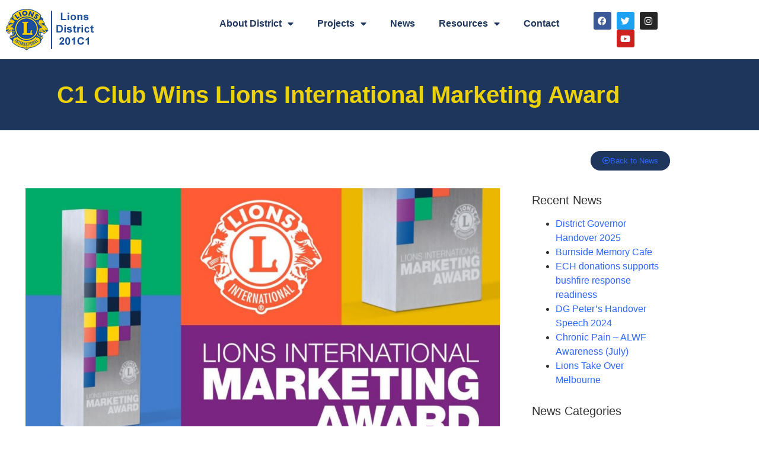

--- FILE ---
content_type: text/html; charset=UTF-8
request_url: https://lions201c1.org.au/c1-club-wins-lions-international-marketing-award/
body_size: 19636
content:
<!doctype html>
<html dir="ltr" lang="en-AU" prefix="og: https://ogp.me/ns#">
<head>
	<meta charset="UTF-8">
	<meta name="viewport" content="width=device-width, initial-scale=1">
	<link rel="profile" href="https://gmpg.org/xfn/11">
	<title>C1 Club Wins Lions International Marketing Award</title>

		<!-- All in One SEO Pro 4.9.3 - aioseo.com -->
	<meta name="description" content="Club marketing is a great way to recruit new members, spread the word about service activities and increase visibility in the community." />
	<meta name="robots" content="max-image-preview:large" />
	<meta name="author" content="District 201 C1"/>
	<link rel="canonical" href="https://lions201c1.org.au/c1-club-wins-lions-international-marketing-award/" />
	<meta name="generator" content="All in One SEO Pro (AIOSEO) 4.9.3" />
		<meta property="og:locale" content="en_US" />
		<meta property="og:site_name" content="Lions District 201C1 South Australia - Volunteers Helping Their Communities" />
		<meta property="og:type" content="article" />
		<meta property="og:title" content="C1 Club Wins Lions International Marketing Award" />
		<meta property="og:description" content="Club marketing is a great way to recruit new members, spread the word about service activities and increase visibility in the community." />
		<meta property="og:url" content="https://lions201c1.org.au/c1-club-wins-lions-international-marketing-award/" />
		<meta property="og:image" content="https://lions201c1.org.au/wp-content/uploads/2022/05/cropped-lions-201c1-logo-small.png" />
		<meta property="og:image:secure_url" content="https://lions201c1.org.au/wp-content/uploads/2022/05/cropped-lions-201c1-logo-small.png" />
		<meta property="og:image:width" content="164" />
		<meta property="og:image:height" content="80" />
		<meta property="article:published_time" content="2023-04-06T04:40:56+00:00" />
		<meta property="article:modified_time" content="2023-05-30T04:45:41+00:00" />
		<meta property="article:publisher" content="https://www.facebook.com/District201C1LionsClubs" />
		<meta name="twitter:card" content="summary_large_image" />
		<meta name="twitter:site" content="@lions201c1" />
		<meta name="twitter:title" content="C1 Club Wins Lions International Marketing Award" />
		<meta name="twitter:description" content="Club marketing is a great way to recruit new members, spread the word about service activities and increase visibility in the community." />
		<meta name="twitter:creator" content="@lions201c1" />
		<meta name="twitter:image" content="https://lions201c1.org.au/wp-content/uploads/2022/05/cropped-lions-201c1-logo-small.png" />
		<script type="application/ld+json" class="aioseo-schema">
			{"@context":"https:\/\/schema.org","@graph":[{"@type":"BlogPosting","@id":"https:\/\/lions201c1.org.au\/c1-club-wins-lions-international-marketing-award\/#blogposting","name":"C1 Club Wins Lions International Marketing Award","headline":"C1 Club Wins Lions International Marketing Award","author":{"@id":"https:\/\/lions201c1.org.au\/author\/district201c1\/#author"},"publisher":{"@id":"https:\/\/lions201c1.org.au\/#organization"},"image":{"@type":"ImageObject","url":"https:\/\/lions201c1.org.au\/wp-content\/uploads\/2023\/05\/marketing-award-2.jpg","width":1273,"height":702,"caption":"Lions Marketing Award"},"datePublished":"2023-04-06T14:10:56+09:30","dateModified":"2023-05-30T14:15:41+09:30","inLanguage":"en-AU","mainEntityOfPage":{"@id":"https:\/\/lions201c1.org.au\/c1-club-wins-lions-international-marketing-award\/#webpage"},"isPartOf":{"@id":"https:\/\/lions201c1.org.au\/c1-club-wins-lions-international-marketing-award\/#webpage"},"articleSection":"General, International, City of Adelaide Lions Club, International Award, Marketing"},{"@type":"BreadcrumbList","@id":"https:\/\/lions201c1.org.au\/c1-club-wins-lions-international-marketing-award\/#breadcrumblist","itemListElement":[{"@type":"ListItem","@id":"https:\/\/lions201c1.org.au#listItem","position":1,"name":"Home","item":"https:\/\/lions201c1.org.au","nextItem":{"@type":"ListItem","@id":"https:\/\/lions201c1.org.au\/category\/general\/#listItem","name":"General"}},{"@type":"ListItem","@id":"https:\/\/lions201c1.org.au\/category\/general\/#listItem","position":2,"name":"General","item":"https:\/\/lions201c1.org.au\/category\/general\/","nextItem":{"@type":"ListItem","@id":"https:\/\/lions201c1.org.au\/c1-club-wins-lions-international-marketing-award\/#listItem","name":"C1 Club Wins Lions International Marketing Award"},"previousItem":{"@type":"ListItem","@id":"https:\/\/lions201c1.org.au#listItem","name":"Home"}},{"@type":"ListItem","@id":"https:\/\/lions201c1.org.au\/c1-club-wins-lions-international-marketing-award\/#listItem","position":3,"name":"C1 Club Wins Lions International Marketing Award","previousItem":{"@type":"ListItem","@id":"https:\/\/lions201c1.org.au\/category\/general\/#listItem","name":"General"}}]},{"@type":"Organization","@id":"https:\/\/lions201c1.org.au\/#organization","name":"Lions District 201C1 South Australia","description":"Volunteers Helping Their Communities","url":"https:\/\/lions201c1.org.au\/","logo":{"@type":"ImageObject","url":"https:\/\/lions201c1.org.au\/wp-content\/uploads\/2019\/03\/lions-201c1-logo.png","@id":"https:\/\/lions201c1.org.au\/c1-club-wins-lions-international-marketing-award\/#organizationLogo","width":327,"height":160,"caption":"lions 201c1 logo"},"image":{"@id":"https:\/\/lions201c1.org.au\/c1-club-wins-lions-international-marketing-award\/#organizationLogo"},"sameAs":["https:\/\/www.facebook.com\/District201C1LionsClubs","https:\/\/twitter.com\/lions201c1","https:\/\/www.instagram.com\/district201c1\/","https:\/\/www.youtube.com\/channel\/UCYeGijR9lVx6ZK6qPCZhwzw"]},{"@type":"Person","@id":"https:\/\/lions201c1.org.au\/author\/district201c1\/#author","url":"https:\/\/lions201c1.org.au\/author\/district201c1\/","name":"District 201 C1","image":{"@type":"ImageObject","@id":"https:\/\/lions201c1.org.au\/c1-club-wins-lions-international-marketing-award\/#authorImage","url":"https:\/\/secure.gravatar.com\/avatar\/9d1b4d2468fd741ebf6b22609bebd566b1319c71f8b7bdf4afdfd48ebbdfa779?s=96&d=mm&r=g","width":96,"height":96,"caption":"District 201 C1"}},{"@type":"WebPage","@id":"https:\/\/lions201c1.org.au\/c1-club-wins-lions-international-marketing-award\/#webpage","url":"https:\/\/lions201c1.org.au\/c1-club-wins-lions-international-marketing-award\/","name":"C1 Club Wins Lions International Marketing Award","description":"Club marketing is a great way to recruit new members, spread the word about service activities and increase visibility in the community.","inLanguage":"en-AU","isPartOf":{"@id":"https:\/\/lions201c1.org.au\/#website"},"breadcrumb":{"@id":"https:\/\/lions201c1.org.au\/c1-club-wins-lions-international-marketing-award\/#breadcrumblist"},"author":{"@id":"https:\/\/lions201c1.org.au\/author\/district201c1\/#author"},"creator":{"@id":"https:\/\/lions201c1.org.au\/author\/district201c1\/#author"},"image":{"@type":"ImageObject","url":"https:\/\/lions201c1.org.au\/wp-content\/uploads\/2023\/05\/marketing-award-2.jpg","@id":"https:\/\/lions201c1.org.au\/c1-club-wins-lions-international-marketing-award\/#mainImage","width":1273,"height":702,"caption":"Lions Marketing Award"},"primaryImageOfPage":{"@id":"https:\/\/lions201c1.org.au\/c1-club-wins-lions-international-marketing-award\/#mainImage"},"datePublished":"2023-04-06T14:10:56+09:30","dateModified":"2023-05-30T14:15:41+09:30"},{"@type":"WebSite","@id":"https:\/\/lions201c1.org.au\/#website","url":"https:\/\/lions201c1.org.au\/","name":"Lions District 201C1 South Australia","description":"Volunteers Helping Their Communities","inLanguage":"en-AU","publisher":{"@id":"https:\/\/lions201c1.org.au\/#organization"}}]}
		</script>
		<!-- All in One SEO Pro -->

<link rel="alternate" type="application/rss+xml" title="Lions District 201C1 South Australia &raquo; Feed" href="https://lions201c1.org.au/feed/" />
<link rel="alternate" type="application/rss+xml" title="Lions District 201C1 South Australia &raquo; Comments Feed" href="https://lions201c1.org.au/comments/feed/" />
<link rel="alternate" title="oEmbed (JSON)" type="application/json+oembed" href="https://lions201c1.org.au/wp-json/oembed/1.0/embed?url=https%3A%2F%2Flions201c1.org.au%2Fc1-club-wins-lions-international-marketing-award%2F" />
<link rel="alternate" title="oEmbed (XML)" type="text/xml+oembed" href="https://lions201c1.org.au/wp-json/oembed/1.0/embed?url=https%3A%2F%2Flions201c1.org.au%2Fc1-club-wins-lions-international-marketing-award%2F&#038;format=xml" />
		<style>
			.lazyload,
			.lazyloading {
				max-width: 100%;
			}
		</style>
				<!-- This site uses the Google Analytics by MonsterInsights plugin v9.11.1 - Using Analytics tracking - https://www.monsterinsights.com/ -->
							<script src="//www.googletagmanager.com/gtag/js?id=G-RNTJR9BFWP"  data-cfasync="false" data-wpfc-render="false" async></script>
			<script data-cfasync="false" data-wpfc-render="false">
				var mi_version = '9.11.1';
				var mi_track_user = true;
				var mi_no_track_reason = '';
								var MonsterInsightsDefaultLocations = {"page_location":"https:\/\/lions201c1.org.au\/c1-club-wins-lions-international-marketing-award\/"};
								MonsterInsightsDefaultLocations.page_location = window.location.href;
								if ( typeof MonsterInsightsPrivacyGuardFilter === 'function' ) {
					var MonsterInsightsLocations = (typeof MonsterInsightsExcludeQuery === 'object') ? MonsterInsightsPrivacyGuardFilter( MonsterInsightsExcludeQuery ) : MonsterInsightsPrivacyGuardFilter( MonsterInsightsDefaultLocations );
				} else {
					var MonsterInsightsLocations = (typeof MonsterInsightsExcludeQuery === 'object') ? MonsterInsightsExcludeQuery : MonsterInsightsDefaultLocations;
				}

								var disableStrs = [
										'ga-disable-G-RNTJR9BFWP',
									];

				/* Function to detect opted out users */
				function __gtagTrackerIsOptedOut() {
					for (var index = 0; index < disableStrs.length; index++) {
						if (document.cookie.indexOf(disableStrs[index] + '=true') > -1) {
							return true;
						}
					}

					return false;
				}

				/* Disable tracking if the opt-out cookie exists. */
				if (__gtagTrackerIsOptedOut()) {
					for (var index = 0; index < disableStrs.length; index++) {
						window[disableStrs[index]] = true;
					}
				}

				/* Opt-out function */
				function __gtagTrackerOptout() {
					for (var index = 0; index < disableStrs.length; index++) {
						document.cookie = disableStrs[index] + '=true; expires=Thu, 31 Dec 2099 23:59:59 UTC; path=/';
						window[disableStrs[index]] = true;
					}
				}

				if ('undefined' === typeof gaOptout) {
					function gaOptout() {
						__gtagTrackerOptout();
					}
				}
								window.dataLayer = window.dataLayer || [];

				window.MonsterInsightsDualTracker = {
					helpers: {},
					trackers: {},
				};
				if (mi_track_user) {
					function __gtagDataLayer() {
						dataLayer.push(arguments);
					}

					function __gtagTracker(type, name, parameters) {
						if (!parameters) {
							parameters = {};
						}

						if (parameters.send_to) {
							__gtagDataLayer.apply(null, arguments);
							return;
						}

						if (type === 'event') {
														parameters.send_to = monsterinsights_frontend.v4_id;
							var hookName = name;
							if (typeof parameters['event_category'] !== 'undefined') {
								hookName = parameters['event_category'] + ':' + name;
							}

							if (typeof MonsterInsightsDualTracker.trackers[hookName] !== 'undefined') {
								MonsterInsightsDualTracker.trackers[hookName](parameters);
							} else {
								__gtagDataLayer('event', name, parameters);
							}
							
						} else {
							__gtagDataLayer.apply(null, arguments);
						}
					}

					__gtagTracker('js', new Date());
					__gtagTracker('set', {
						'developer_id.dZGIzZG': true,
											});
					if ( MonsterInsightsLocations.page_location ) {
						__gtagTracker('set', MonsterInsightsLocations);
					}
										__gtagTracker('config', 'G-RNTJR9BFWP', {"forceSSL":"true","link_attribution":"true"} );
										window.gtag = __gtagTracker;										(function () {
						/* https://developers.google.com/analytics/devguides/collection/analyticsjs/ */
						/* ga and __gaTracker compatibility shim. */
						var noopfn = function () {
							return null;
						};
						var newtracker = function () {
							return new Tracker();
						};
						var Tracker = function () {
							return null;
						};
						var p = Tracker.prototype;
						p.get = noopfn;
						p.set = noopfn;
						p.send = function () {
							var args = Array.prototype.slice.call(arguments);
							args.unshift('send');
							__gaTracker.apply(null, args);
						};
						var __gaTracker = function () {
							var len = arguments.length;
							if (len === 0) {
								return;
							}
							var f = arguments[len - 1];
							if (typeof f !== 'object' || f === null || typeof f.hitCallback !== 'function') {
								if ('send' === arguments[0]) {
									var hitConverted, hitObject = false, action;
									if ('event' === arguments[1]) {
										if ('undefined' !== typeof arguments[3]) {
											hitObject = {
												'eventAction': arguments[3],
												'eventCategory': arguments[2],
												'eventLabel': arguments[4],
												'value': arguments[5] ? arguments[5] : 1,
											}
										}
									}
									if ('pageview' === arguments[1]) {
										if ('undefined' !== typeof arguments[2]) {
											hitObject = {
												'eventAction': 'page_view',
												'page_path': arguments[2],
											}
										}
									}
									if (typeof arguments[2] === 'object') {
										hitObject = arguments[2];
									}
									if (typeof arguments[5] === 'object') {
										Object.assign(hitObject, arguments[5]);
									}
									if ('undefined' !== typeof arguments[1].hitType) {
										hitObject = arguments[1];
										if ('pageview' === hitObject.hitType) {
											hitObject.eventAction = 'page_view';
										}
									}
									if (hitObject) {
										action = 'timing' === arguments[1].hitType ? 'timing_complete' : hitObject.eventAction;
										hitConverted = mapArgs(hitObject);
										__gtagTracker('event', action, hitConverted);
									}
								}
								return;
							}

							function mapArgs(args) {
								var arg, hit = {};
								var gaMap = {
									'eventCategory': 'event_category',
									'eventAction': 'event_action',
									'eventLabel': 'event_label',
									'eventValue': 'event_value',
									'nonInteraction': 'non_interaction',
									'timingCategory': 'event_category',
									'timingVar': 'name',
									'timingValue': 'value',
									'timingLabel': 'event_label',
									'page': 'page_path',
									'location': 'page_location',
									'title': 'page_title',
									'referrer' : 'page_referrer',
								};
								for (arg in args) {
																		if (!(!args.hasOwnProperty(arg) || !gaMap.hasOwnProperty(arg))) {
										hit[gaMap[arg]] = args[arg];
									} else {
										hit[arg] = args[arg];
									}
								}
								return hit;
							}

							try {
								f.hitCallback();
							} catch (ex) {
							}
						};
						__gaTracker.create = newtracker;
						__gaTracker.getByName = newtracker;
						__gaTracker.getAll = function () {
							return [];
						};
						__gaTracker.remove = noopfn;
						__gaTracker.loaded = true;
						window['__gaTracker'] = __gaTracker;
					})();
									} else {
										console.log("");
					(function () {
						function __gtagTracker() {
							return null;
						}

						window['__gtagTracker'] = __gtagTracker;
						window['gtag'] = __gtagTracker;
					})();
									}
			</script>
							<!-- / Google Analytics by MonsterInsights -->
		<style id='wp-img-auto-sizes-contain-inline-css'>
img:is([sizes=auto i],[sizes^="auto," i]){contain-intrinsic-size:3000px 1500px}
/*# sourceURL=wp-img-auto-sizes-contain-inline-css */
</style>
<style id='wp-emoji-styles-inline-css'>

	img.wp-smiley, img.emoji {
		display: inline !important;
		border: none !important;
		box-shadow: none !important;
		height: 1em !important;
		width: 1em !important;
		margin: 0 0.07em !important;
		vertical-align: -0.1em !important;
		background: none !important;
		padding: 0 !important;
	}
/*# sourceURL=wp-emoji-styles-inline-css */
</style>
<link rel='stylesheet' id='aioseo/css/src/vue/standalone/blocks/table-of-contents/global.scss-css' href='https://lions201c1.org.au/wp-content/plugins/all-in-one-seo-pack-pro/dist/Pro/assets/css/table-of-contents/global.e90f6d47.css?ver=4.9.3' media='all' />
<link rel='stylesheet' id='aioseo/css/src/vue/standalone/blocks/pro/recipe/global.scss-css' href='https://lions201c1.org.au/wp-content/plugins/all-in-one-seo-pack-pro/dist/Pro/assets/css/recipe/global.67a3275f.css?ver=4.9.3' media='all' />
<link rel='stylesheet' id='aioseo/css/src/vue/standalone/blocks/pro/product/global.scss-css' href='https://lions201c1.org.au/wp-content/plugins/all-in-one-seo-pack-pro/dist/Pro/assets/css/product/global.61066cfb.css?ver=4.9.3' media='all' />
<link rel='stylesheet' id='jet-engine-frontend-css' href='https://lions201c1.org.au/wp-content/plugins/jet-engine/assets/css/frontend.css?ver=3.7.7' media='all' />
<style id='filebird-block-filebird-gallery-style-inline-css'>
ul.filebird-block-filebird-gallery{margin:auto!important;padding:0!important;width:100%}ul.filebird-block-filebird-gallery.layout-grid{display:grid;grid-gap:20px;align-items:stretch;grid-template-columns:repeat(var(--columns),1fr);justify-items:stretch}ul.filebird-block-filebird-gallery.layout-grid li img{border:1px solid #ccc;box-shadow:2px 2px 6px 0 rgba(0,0,0,.3);height:100%;max-width:100%;-o-object-fit:cover;object-fit:cover;width:100%}ul.filebird-block-filebird-gallery.layout-masonry{-moz-column-count:var(--columns);-moz-column-gap:var(--space);column-gap:var(--space);-moz-column-width:var(--min-width);columns:var(--min-width) var(--columns);display:block;overflow:auto}ul.filebird-block-filebird-gallery.layout-masonry li{margin-bottom:var(--space)}ul.filebird-block-filebird-gallery li{list-style:none}ul.filebird-block-filebird-gallery li figure{height:100%;margin:0;padding:0;position:relative;width:100%}ul.filebird-block-filebird-gallery li figure figcaption{background:linear-gradient(0deg,rgba(0,0,0,.7),rgba(0,0,0,.3) 70%,transparent);bottom:0;box-sizing:border-box;color:#fff;font-size:.8em;margin:0;max-height:100%;overflow:auto;padding:3em .77em .7em;position:absolute;text-align:center;width:100%;z-index:2}ul.filebird-block-filebird-gallery li figure figcaption a{color:inherit}

/*# sourceURL=https://lions201c1.org.au/wp-content/plugins/filebird/blocks/filebird-gallery/build/style-index.css */
</style>
<style id='global-styles-inline-css'>
:root{--wp--preset--aspect-ratio--square: 1;--wp--preset--aspect-ratio--4-3: 4/3;--wp--preset--aspect-ratio--3-4: 3/4;--wp--preset--aspect-ratio--3-2: 3/2;--wp--preset--aspect-ratio--2-3: 2/3;--wp--preset--aspect-ratio--16-9: 16/9;--wp--preset--aspect-ratio--9-16: 9/16;--wp--preset--color--black: #000000;--wp--preset--color--cyan-bluish-gray: #abb8c3;--wp--preset--color--white: #ffffff;--wp--preset--color--pale-pink: #f78da7;--wp--preset--color--vivid-red: #cf2e2e;--wp--preset--color--luminous-vivid-orange: #ff6900;--wp--preset--color--luminous-vivid-amber: #fcb900;--wp--preset--color--light-green-cyan: #7bdcb5;--wp--preset--color--vivid-green-cyan: #00d084;--wp--preset--color--pale-cyan-blue: #8ed1fc;--wp--preset--color--vivid-cyan-blue: #0693e3;--wp--preset--color--vivid-purple: #9b51e0;--wp--preset--gradient--vivid-cyan-blue-to-vivid-purple: linear-gradient(135deg,rgb(6,147,227) 0%,rgb(155,81,224) 100%);--wp--preset--gradient--light-green-cyan-to-vivid-green-cyan: linear-gradient(135deg,rgb(122,220,180) 0%,rgb(0,208,130) 100%);--wp--preset--gradient--luminous-vivid-amber-to-luminous-vivid-orange: linear-gradient(135deg,rgb(252,185,0) 0%,rgb(255,105,0) 100%);--wp--preset--gradient--luminous-vivid-orange-to-vivid-red: linear-gradient(135deg,rgb(255,105,0) 0%,rgb(207,46,46) 100%);--wp--preset--gradient--very-light-gray-to-cyan-bluish-gray: linear-gradient(135deg,rgb(238,238,238) 0%,rgb(169,184,195) 100%);--wp--preset--gradient--cool-to-warm-spectrum: linear-gradient(135deg,rgb(74,234,220) 0%,rgb(151,120,209) 20%,rgb(207,42,186) 40%,rgb(238,44,130) 60%,rgb(251,105,98) 80%,rgb(254,248,76) 100%);--wp--preset--gradient--blush-light-purple: linear-gradient(135deg,rgb(255,206,236) 0%,rgb(152,150,240) 100%);--wp--preset--gradient--blush-bordeaux: linear-gradient(135deg,rgb(254,205,165) 0%,rgb(254,45,45) 50%,rgb(107,0,62) 100%);--wp--preset--gradient--luminous-dusk: linear-gradient(135deg,rgb(255,203,112) 0%,rgb(199,81,192) 50%,rgb(65,88,208) 100%);--wp--preset--gradient--pale-ocean: linear-gradient(135deg,rgb(255,245,203) 0%,rgb(182,227,212) 50%,rgb(51,167,181) 100%);--wp--preset--gradient--electric-grass: linear-gradient(135deg,rgb(202,248,128) 0%,rgb(113,206,126) 100%);--wp--preset--gradient--midnight: linear-gradient(135deg,rgb(2,3,129) 0%,rgb(40,116,252) 100%);--wp--preset--font-size--small: 13px;--wp--preset--font-size--medium: 20px;--wp--preset--font-size--large: 36px;--wp--preset--font-size--x-large: 42px;--wp--preset--spacing--20: 0.44rem;--wp--preset--spacing--30: 0.67rem;--wp--preset--spacing--40: 1rem;--wp--preset--spacing--50: 1.5rem;--wp--preset--spacing--60: 2.25rem;--wp--preset--spacing--70: 3.38rem;--wp--preset--spacing--80: 5.06rem;--wp--preset--shadow--natural: 6px 6px 9px rgba(0, 0, 0, 0.2);--wp--preset--shadow--deep: 12px 12px 50px rgba(0, 0, 0, 0.4);--wp--preset--shadow--sharp: 6px 6px 0px rgba(0, 0, 0, 0.2);--wp--preset--shadow--outlined: 6px 6px 0px -3px rgb(255, 255, 255), 6px 6px rgb(0, 0, 0);--wp--preset--shadow--crisp: 6px 6px 0px rgb(0, 0, 0);}:root { --wp--style--global--content-size: 800px;--wp--style--global--wide-size: 1200px; }:where(body) { margin: 0; }.wp-site-blocks > .alignleft { float: left; margin-right: 2em; }.wp-site-blocks > .alignright { float: right; margin-left: 2em; }.wp-site-blocks > .aligncenter { justify-content: center; margin-left: auto; margin-right: auto; }:where(.wp-site-blocks) > * { margin-block-start: 24px; margin-block-end: 0; }:where(.wp-site-blocks) > :first-child { margin-block-start: 0; }:where(.wp-site-blocks) > :last-child { margin-block-end: 0; }:root { --wp--style--block-gap: 24px; }:root :where(.is-layout-flow) > :first-child{margin-block-start: 0;}:root :where(.is-layout-flow) > :last-child{margin-block-end: 0;}:root :where(.is-layout-flow) > *{margin-block-start: 24px;margin-block-end: 0;}:root :where(.is-layout-constrained) > :first-child{margin-block-start: 0;}:root :where(.is-layout-constrained) > :last-child{margin-block-end: 0;}:root :where(.is-layout-constrained) > *{margin-block-start: 24px;margin-block-end: 0;}:root :where(.is-layout-flex){gap: 24px;}:root :where(.is-layout-grid){gap: 24px;}.is-layout-flow > .alignleft{float: left;margin-inline-start: 0;margin-inline-end: 2em;}.is-layout-flow > .alignright{float: right;margin-inline-start: 2em;margin-inline-end: 0;}.is-layout-flow > .aligncenter{margin-left: auto !important;margin-right: auto !important;}.is-layout-constrained > .alignleft{float: left;margin-inline-start: 0;margin-inline-end: 2em;}.is-layout-constrained > .alignright{float: right;margin-inline-start: 2em;margin-inline-end: 0;}.is-layout-constrained > .aligncenter{margin-left: auto !important;margin-right: auto !important;}.is-layout-constrained > :where(:not(.alignleft):not(.alignright):not(.alignfull)){max-width: var(--wp--style--global--content-size);margin-left: auto !important;margin-right: auto !important;}.is-layout-constrained > .alignwide{max-width: var(--wp--style--global--wide-size);}body .is-layout-flex{display: flex;}.is-layout-flex{flex-wrap: wrap;align-items: center;}.is-layout-flex > :is(*, div){margin: 0;}body .is-layout-grid{display: grid;}.is-layout-grid > :is(*, div){margin: 0;}body{padding-top: 0px;padding-right: 0px;padding-bottom: 0px;padding-left: 0px;}a:where(:not(.wp-element-button)){text-decoration: underline;}:root :where(.wp-element-button, .wp-block-button__link){background-color: #32373c;border-width: 0;color: #fff;font-family: inherit;font-size: inherit;font-style: inherit;font-weight: inherit;letter-spacing: inherit;line-height: inherit;padding-top: calc(0.667em + 2px);padding-right: calc(1.333em + 2px);padding-bottom: calc(0.667em + 2px);padding-left: calc(1.333em + 2px);text-decoration: none;text-transform: inherit;}.has-black-color{color: var(--wp--preset--color--black) !important;}.has-cyan-bluish-gray-color{color: var(--wp--preset--color--cyan-bluish-gray) !important;}.has-white-color{color: var(--wp--preset--color--white) !important;}.has-pale-pink-color{color: var(--wp--preset--color--pale-pink) !important;}.has-vivid-red-color{color: var(--wp--preset--color--vivid-red) !important;}.has-luminous-vivid-orange-color{color: var(--wp--preset--color--luminous-vivid-orange) !important;}.has-luminous-vivid-amber-color{color: var(--wp--preset--color--luminous-vivid-amber) !important;}.has-light-green-cyan-color{color: var(--wp--preset--color--light-green-cyan) !important;}.has-vivid-green-cyan-color{color: var(--wp--preset--color--vivid-green-cyan) !important;}.has-pale-cyan-blue-color{color: var(--wp--preset--color--pale-cyan-blue) !important;}.has-vivid-cyan-blue-color{color: var(--wp--preset--color--vivid-cyan-blue) !important;}.has-vivid-purple-color{color: var(--wp--preset--color--vivid-purple) !important;}.has-black-background-color{background-color: var(--wp--preset--color--black) !important;}.has-cyan-bluish-gray-background-color{background-color: var(--wp--preset--color--cyan-bluish-gray) !important;}.has-white-background-color{background-color: var(--wp--preset--color--white) !important;}.has-pale-pink-background-color{background-color: var(--wp--preset--color--pale-pink) !important;}.has-vivid-red-background-color{background-color: var(--wp--preset--color--vivid-red) !important;}.has-luminous-vivid-orange-background-color{background-color: var(--wp--preset--color--luminous-vivid-orange) !important;}.has-luminous-vivid-amber-background-color{background-color: var(--wp--preset--color--luminous-vivid-amber) !important;}.has-light-green-cyan-background-color{background-color: var(--wp--preset--color--light-green-cyan) !important;}.has-vivid-green-cyan-background-color{background-color: var(--wp--preset--color--vivid-green-cyan) !important;}.has-pale-cyan-blue-background-color{background-color: var(--wp--preset--color--pale-cyan-blue) !important;}.has-vivid-cyan-blue-background-color{background-color: var(--wp--preset--color--vivid-cyan-blue) !important;}.has-vivid-purple-background-color{background-color: var(--wp--preset--color--vivid-purple) !important;}.has-black-border-color{border-color: var(--wp--preset--color--black) !important;}.has-cyan-bluish-gray-border-color{border-color: var(--wp--preset--color--cyan-bluish-gray) !important;}.has-white-border-color{border-color: var(--wp--preset--color--white) !important;}.has-pale-pink-border-color{border-color: var(--wp--preset--color--pale-pink) !important;}.has-vivid-red-border-color{border-color: var(--wp--preset--color--vivid-red) !important;}.has-luminous-vivid-orange-border-color{border-color: var(--wp--preset--color--luminous-vivid-orange) !important;}.has-luminous-vivid-amber-border-color{border-color: var(--wp--preset--color--luminous-vivid-amber) !important;}.has-light-green-cyan-border-color{border-color: var(--wp--preset--color--light-green-cyan) !important;}.has-vivid-green-cyan-border-color{border-color: var(--wp--preset--color--vivid-green-cyan) !important;}.has-pale-cyan-blue-border-color{border-color: var(--wp--preset--color--pale-cyan-blue) !important;}.has-vivid-cyan-blue-border-color{border-color: var(--wp--preset--color--vivid-cyan-blue) !important;}.has-vivid-purple-border-color{border-color: var(--wp--preset--color--vivid-purple) !important;}.has-vivid-cyan-blue-to-vivid-purple-gradient-background{background: var(--wp--preset--gradient--vivid-cyan-blue-to-vivid-purple) !important;}.has-light-green-cyan-to-vivid-green-cyan-gradient-background{background: var(--wp--preset--gradient--light-green-cyan-to-vivid-green-cyan) !important;}.has-luminous-vivid-amber-to-luminous-vivid-orange-gradient-background{background: var(--wp--preset--gradient--luminous-vivid-amber-to-luminous-vivid-orange) !important;}.has-luminous-vivid-orange-to-vivid-red-gradient-background{background: var(--wp--preset--gradient--luminous-vivid-orange-to-vivid-red) !important;}.has-very-light-gray-to-cyan-bluish-gray-gradient-background{background: var(--wp--preset--gradient--very-light-gray-to-cyan-bluish-gray) !important;}.has-cool-to-warm-spectrum-gradient-background{background: var(--wp--preset--gradient--cool-to-warm-spectrum) !important;}.has-blush-light-purple-gradient-background{background: var(--wp--preset--gradient--blush-light-purple) !important;}.has-blush-bordeaux-gradient-background{background: var(--wp--preset--gradient--blush-bordeaux) !important;}.has-luminous-dusk-gradient-background{background: var(--wp--preset--gradient--luminous-dusk) !important;}.has-pale-ocean-gradient-background{background: var(--wp--preset--gradient--pale-ocean) !important;}.has-electric-grass-gradient-background{background: var(--wp--preset--gradient--electric-grass) !important;}.has-midnight-gradient-background{background: var(--wp--preset--gradient--midnight) !important;}.has-small-font-size{font-size: var(--wp--preset--font-size--small) !important;}.has-medium-font-size{font-size: var(--wp--preset--font-size--medium) !important;}.has-large-font-size{font-size: var(--wp--preset--font-size--large) !important;}.has-x-large-font-size{font-size: var(--wp--preset--font-size--x-large) !important;}
:root :where(.wp-block-pullquote){font-size: 1.5em;line-height: 1.6;}
/*# sourceURL=global-styles-inline-css */
</style>
<link rel='stylesheet' id='wpsl-styles-css' href='https://lions201c1.org.au/wp-content/plugins/wp-store-locator/css/styles.min.css?ver=2.2.261' media='all' />
<link rel='stylesheet' id='hello-elementor-css' href='https://lions201c1.org.au/wp-content/themes/hello-elementor/assets/css/reset.css?ver=3.4.6' media='all' />
<link rel='stylesheet' id='hello-elementor-theme-style-css' href='https://lions201c1.org.au/wp-content/themes/hello-elementor/assets/css/theme.css?ver=3.4.6' media='all' />
<link rel='stylesheet' id='hello-elementor-header-footer-css' href='https://lions201c1.org.au/wp-content/themes/hello-elementor/assets/css/header-footer.css?ver=3.4.6' media='all' />
<link rel='stylesheet' id='elementor-frontend-css' href='https://lions201c1.org.au/wp-content/plugins/elementor/assets/css/frontend.min.css?ver=3.34.2' media='all' />
<link rel='stylesheet' id='elementor-post-6-css' href='https://lions201c1.org.au/wp-content/uploads/elementor/css/post-6.css?ver=1769054346' media='all' />
<link rel='stylesheet' id='widget-image-css' href='https://lions201c1.org.au/wp-content/plugins/elementor/assets/css/widget-image.min.css?ver=3.34.2' media='all' />
<link rel='stylesheet' id='widget-nav-menu-css' href='https://lions201c1.org.au/wp-content/plugins/elementor-pro/assets/css/widget-nav-menu.min.css?ver=3.34.1' media='all' />
<link rel='stylesheet' id='widget-social-icons-css' href='https://lions201c1.org.au/wp-content/plugins/elementor/assets/css/widget-social-icons.min.css?ver=3.34.2' media='all' />
<link rel='stylesheet' id='e-apple-webkit-css' href='https://lions201c1.org.au/wp-content/plugins/elementor/assets/css/conditionals/apple-webkit.min.css?ver=3.34.2' media='all' />
<link rel='stylesheet' id='widget-heading-css' href='https://lions201c1.org.au/wp-content/plugins/elementor/assets/css/widget-heading.min.css?ver=3.34.2' media='all' />
<link rel='stylesheet' id='widget-post-info-css' href='https://lions201c1.org.au/wp-content/plugins/elementor-pro/assets/css/widget-post-info.min.css?ver=3.34.1' media='all' />
<link rel='stylesheet' id='widget-icon-list-css' href='https://lions201c1.org.au/wp-content/plugins/elementor/assets/css/widget-icon-list.min.css?ver=3.34.2' media='all' />
<link rel='stylesheet' id='elementor-icons-shared-0-css' href='https://lions201c1.org.au/wp-content/plugins/elementor/assets/lib/font-awesome/css/fontawesome.min.css?ver=5.15.3' media='all' />
<link rel='stylesheet' id='elementor-icons-fa-regular-css' href='https://lions201c1.org.au/wp-content/plugins/elementor/assets/lib/font-awesome/css/regular.min.css?ver=5.15.3' media='all' />
<link rel='stylesheet' id='elementor-icons-fa-solid-css' href='https://lions201c1.org.au/wp-content/plugins/elementor/assets/lib/font-awesome/css/solid.min.css?ver=5.15.3' media='all' />
<link rel='stylesheet' id='widget-post-navigation-css' href='https://lions201c1.org.au/wp-content/plugins/elementor-pro/assets/css/widget-post-navigation.min.css?ver=3.34.1' media='all' />
<link rel='stylesheet' id='widget-spacer-css' href='https://lions201c1.org.au/wp-content/plugins/elementor/assets/css/widget-spacer.min.css?ver=3.34.2' media='all' />
<link rel='stylesheet' id='swiper-css' href='https://lions201c1.org.au/wp-content/plugins/elementor/assets/lib/swiper/v8/css/swiper.min.css?ver=8.4.5' media='all' />
<link rel='stylesheet' id='e-swiper-css' href='https://lions201c1.org.au/wp-content/plugins/elementor/assets/css/conditionals/e-swiper.min.css?ver=3.34.2' media='all' />
<link rel='stylesheet' id='elementor-icons-css' href='https://lions201c1.org.au/wp-content/plugins/elementor/assets/lib/eicons/css/elementor-icons.min.css?ver=5.46.0' media='all' />
<link rel='stylesheet' id='elementor-post-456874-css' href='https://lions201c1.org.au/wp-content/uploads/elementor/css/post-456874.css?ver=1769077964' media='all' />
<link rel='stylesheet' id='elementor-post-8-css' href='https://lions201c1.org.au/wp-content/uploads/elementor/css/post-8.css?ver=1769054347' media='all' />
<link rel='stylesheet' id='elementor-post-80-css' href='https://lions201c1.org.au/wp-content/uploads/elementor/css/post-80.css?ver=1769054347' media='all' />
<link rel='stylesheet' id='elementor-post-456300-css' href='https://lions201c1.org.au/wp-content/uploads/elementor/css/post-456300.css?ver=1769054724' media='all' />
<link rel='stylesheet' id='hello-elementor-child-style-css' href='https://lions201c1.org.au/wp-content/themes/hello-elementor-child/style.css?ver=1.0.1' media='all' />
<link rel='stylesheet' id='eael-general-css' href='https://lions201c1.org.au/wp-content/plugins/essential-addons-for-elementor-lite/assets/front-end/css/view/general.min.css?ver=6.5.8' media='all' />
<link rel='stylesheet' id='elementor-icons-fa-brands-css' href='https://lions201c1.org.au/wp-content/plugins/elementor/assets/lib/font-awesome/css/brands.min.css?ver=5.15.3' media='all' />
<script src="https://lions201c1.org.au/wp-content/plugins/google-analytics-for-wordpress/assets/js/frontend-gtag.min.js?ver=9.11.1" id="monsterinsights-frontend-script-js" async data-wp-strategy="async"></script>
<script data-cfasync="false" data-wpfc-render="false" id='monsterinsights-frontend-script-js-extra'>var monsterinsights_frontend = {"js_events_tracking":"true","download_extensions":"doc,pdf,ppt,zip,xls,docx,pptx,xlsx","inbound_paths":"[{\"path\":\"\\\/go\\\/\",\"label\":\"affiliate\"},{\"path\":\"\\\/recommend\\\/\",\"label\":\"affiliate\"}]","home_url":"https:\/\/lions201c1.org.au","hash_tracking":"false","v4_id":"G-RNTJR9BFWP"};</script>
<script src="https://lions201c1.org.au/wp-includes/js/jquery/jquery.min.js?ver=3.7.1" id="jquery-core-js"></script>
<script src="https://lions201c1.org.au/wp-includes/js/jquery/jquery-migrate.min.js?ver=3.4.1" id="jquery-migrate-js"></script>
<script src="https://lions201c1.org.au/wp-content/plugins/elementor-pro/assets/js/page-transitions.min.js?ver=3.34.1" id="page-transitions-js"></script>
<link rel="https://api.w.org/" href="https://lions201c1.org.au/wp-json/" /><link rel="alternate" title="JSON" type="application/json" href="https://lions201c1.org.au/wp-json/wp/v2/posts/456874" /><link rel="EditURI" type="application/rsd+xml" title="RSD" href="https://lions201c1.org.au/xmlrpc.php?rsd" />
<link rel='shortlink' href='https://lions201c1.org.au/?p=456874' />
		<script>
			document.documentElement.className = document.documentElement.className.replace('no-js', 'js');
		</script>
				<style>
			.no-js img.lazyload {
				display: none;
			}

			figure.wp-block-image img.lazyloading {
				min-width: 150px;
			}

			.lazyload,
			.lazyloading {
				--smush-placeholder-width: 100px;
				--smush-placeholder-aspect-ratio: 1/1;
				width: var(--smush-image-width, var(--smush-placeholder-width)) !important;
				aspect-ratio: var(--smush-image-aspect-ratio, var(--smush-placeholder-aspect-ratio)) !important;
			}

						.lazyload, .lazyloading {
				opacity: 0;
			}

			.lazyloaded {
				opacity: 1;
				transition: opacity 400ms;
				transition-delay: 0ms;
			}

					</style>
		<meta name="generator" content="Elementor 3.34.2; features: additional_custom_breakpoints; settings: css_print_method-external, google_font-enabled, font_display-auto">
			<style>
				.e-con.e-parent:nth-of-type(n+4):not(.e-lazyloaded):not(.e-no-lazyload),
				.e-con.e-parent:nth-of-type(n+4):not(.e-lazyloaded):not(.e-no-lazyload) * {
					background-image: none !important;
				}
				@media screen and (max-height: 1024px) {
					.e-con.e-parent:nth-of-type(n+3):not(.e-lazyloaded):not(.e-no-lazyload),
					.e-con.e-parent:nth-of-type(n+3):not(.e-lazyloaded):not(.e-no-lazyload) * {
						background-image: none !important;
					}
				}
				@media screen and (max-height: 640px) {
					.e-con.e-parent:nth-of-type(n+2):not(.e-lazyloaded):not(.e-no-lazyload),
					.e-con.e-parent:nth-of-type(n+2):not(.e-lazyloaded):not(.e-no-lazyload) * {
						background-image: none !important;
					}
				}
			</style>
			<meta name="generator" content="Powered by Slider Revolution 6.7.25 - responsive, Mobile-Friendly Slider Plugin for WordPress with comfortable drag and drop interface." />
<link rel="icon" href="https://lions201c1.org.au/wp-content/uploads/2022/05/cropped-Lions_Clubs_International_logo.svg_-32x32.png" sizes="32x32" />
<link rel="icon" href="https://lions201c1.org.au/wp-content/uploads/2022/05/cropped-Lions_Clubs_International_logo.svg_-192x192.png" sizes="192x192" />
<link rel="apple-touch-icon" href="https://lions201c1.org.au/wp-content/uploads/2022/05/cropped-Lions_Clubs_International_logo.svg_-180x180.png" />
<meta name="msapplication-TileImage" content="https://lions201c1.org.au/wp-content/uploads/2022/05/cropped-Lions_Clubs_International_logo.svg_-270x270.png" />
<script>function setREVStartSize(e){
			//window.requestAnimationFrame(function() {
				window.RSIW = window.RSIW===undefined ? window.innerWidth : window.RSIW;
				window.RSIH = window.RSIH===undefined ? window.innerHeight : window.RSIH;
				try {
					var pw = document.getElementById(e.c).parentNode.offsetWidth,
						newh;
					pw = pw===0 || isNaN(pw) || (e.l=="fullwidth" || e.layout=="fullwidth") ? window.RSIW : pw;
					e.tabw = e.tabw===undefined ? 0 : parseInt(e.tabw);
					e.thumbw = e.thumbw===undefined ? 0 : parseInt(e.thumbw);
					e.tabh = e.tabh===undefined ? 0 : parseInt(e.tabh);
					e.thumbh = e.thumbh===undefined ? 0 : parseInt(e.thumbh);
					e.tabhide = e.tabhide===undefined ? 0 : parseInt(e.tabhide);
					e.thumbhide = e.thumbhide===undefined ? 0 : parseInt(e.thumbhide);
					e.mh = e.mh===undefined || e.mh=="" || e.mh==="auto" ? 0 : parseInt(e.mh,0);
					if(e.layout==="fullscreen" || e.l==="fullscreen")
						newh = Math.max(e.mh,window.RSIH);
					else{
						e.gw = Array.isArray(e.gw) ? e.gw : [e.gw];
						for (var i in e.rl) if (e.gw[i]===undefined || e.gw[i]===0) e.gw[i] = e.gw[i-1];
						e.gh = e.el===undefined || e.el==="" || (Array.isArray(e.el) && e.el.length==0)? e.gh : e.el;
						e.gh = Array.isArray(e.gh) ? e.gh : [e.gh];
						for (var i in e.rl) if (e.gh[i]===undefined || e.gh[i]===0) e.gh[i] = e.gh[i-1];
											
						var nl = new Array(e.rl.length),
							ix = 0,
							sl;
						e.tabw = e.tabhide>=pw ? 0 : e.tabw;
						e.thumbw = e.thumbhide>=pw ? 0 : e.thumbw;
						e.tabh = e.tabhide>=pw ? 0 : e.tabh;
						e.thumbh = e.thumbhide>=pw ? 0 : e.thumbh;
						for (var i in e.rl) nl[i] = e.rl[i]<window.RSIW ? 0 : e.rl[i];
						sl = nl[0];
						for (var i in nl) if (sl>nl[i] && nl[i]>0) { sl = nl[i]; ix=i;}
						var m = pw>(e.gw[ix]+e.tabw+e.thumbw) ? 1 : (pw-(e.tabw+e.thumbw)) / (e.gw[ix]);
						newh =  (e.gh[ix] * m) + (e.tabh + e.thumbh);
					}
					var el = document.getElementById(e.c);
					if (el!==null && el) el.style.height = newh+"px";
					el = document.getElementById(e.c+"_wrapper");
					if (el!==null && el) {
						el.style.height = newh+"px";
						el.style.display = "block";
					}
				} catch(e){
					console.log("Failure at Presize of Slider:" + e)
				}
			//});
		  };</script>
</head>
<body class="wp-singular post-template-default single single-post postid-456874 single-format-standard wp-custom-logo wp-embed-responsive wp-theme-hello-elementor wp-child-theme-hello-elementor-child hello-elementor-default elementor-default elementor-kit-6 elementor-page elementor-page-456874 elementor-page-456300">

		<e-page-transition class="e-page-transition--entering" exclude="^https\:\/\/lions201c1\.org\.au\/wp\-admin\/">
					</e-page-transition>
		
<a class="skip-link screen-reader-text" href="#content">Skip to content</a>

		<header data-elementor-type="header" data-elementor-id="8" class="elementor elementor-8 elementor-location-header" data-elementor-post-type="elementor_library">
					<section data-particle_enable="false" data-particle-mobile-disabled="false" class="elementor-section elementor-top-section elementor-element elementor-element-c454aa8 elementor-section-boxed elementor-section-height-default elementor-section-height-default" data-id="c454aa8" data-element_type="section" data-settings="{&quot;jet_parallax_layout_list&quot;:[]}">
						<div class="elementor-container elementor-column-gap-default">
					<div class="elementor-column elementor-col-33 elementor-top-column elementor-element elementor-element-f28fbd5" data-id="f28fbd5" data-element_type="column">
			<div class="elementor-widget-wrap elementor-element-populated">
						<div class="elementor-element elementor-element-d59823f elementor-widget elementor-widget-theme-site-logo elementor-widget-image" data-id="d59823f" data-element_type="widget" data-widget_type="theme-site-logo.default">
				<div class="elementor-widget-container">
											<a href="https://lions201c1.org.au">
			<img width="150" height="80" data-src="https://lions201c1.org.au/wp-content/uploads/2019/03/lions-201c1-logo-small-150x80.png" class="attachment-thumbnail size-thumbnail wp-image-1862 lazyload" alt="lions 201c1 logo" src="[data-uri]" style="--smush-placeholder-width: 150px; --smush-placeholder-aspect-ratio: 150/80;" />				</a>
											</div>
				</div>
					</div>
		</div>
				<div class="elementor-column elementor-col-33 elementor-top-column elementor-element elementor-element-5a0d58d" data-id="5a0d58d" data-element_type="column">
			<div class="elementor-widget-wrap elementor-element-populated">
						<div class="elementor-element elementor-element-00c5f8d elementor-nav-menu__align-end elementor-nav-menu--stretch elementor-nav-menu__text-align-center elementor-hidden-tablet elementor-hidden-mobile elementor-nav-menu--dropdown-tablet elementor-nav-menu--toggle elementor-nav-menu--burger elementor-widget elementor-widget-nav-menu" data-id="00c5f8d" data-element_type="widget" data-settings="{&quot;full_width&quot;:&quot;stretch&quot;,&quot;layout&quot;:&quot;horizontal&quot;,&quot;submenu_icon&quot;:{&quot;value&quot;:&quot;&lt;i class=\&quot;fas fa-caret-down\&quot; aria-hidden=\&quot;true\&quot;&gt;&lt;\/i&gt;&quot;,&quot;library&quot;:&quot;fa-solid&quot;},&quot;toggle&quot;:&quot;burger&quot;}" data-widget_type="nav-menu.default">
				<div class="elementor-widget-container">
								<nav aria-label="Menu" class="elementor-nav-menu--main elementor-nav-menu__container elementor-nav-menu--layout-horizontal e--pointer-underline e--animation-fade">
				<ul id="menu-1-00c5f8d" class="elementor-nav-menu"><li class="menu-item menu-item-type-post_type menu-item-object-page menu-item-has-children menu-item-12"><a href="https://lions201c1.org.au/about/" class="elementor-item">About District</a>
<ul class="sub-menu elementor-nav-menu--dropdown">
	<li class="menu-item menu-item-type-post_type menu-item-object-page menu-item-103"><a href="https://lions201c1.org.au/about/districtgovernor/" class="elementor-sub-item">District Governor</a></li>
	<li class="menu-item menu-item-type-post_type menu-item-object-page menu-item-59"><a href="https://lions201c1.org.au/about/clubs/" class="elementor-sub-item">Clubs</a></li>
	<li class="menu-item menu-item-type-post_type menu-item-object-page menu-item-58"><a href="https://lions201c1.org.au/about/cabinet-members/" class="elementor-sub-item">Cabinet Members</a></li>
	<li class="menu-item menu-item-type-post_type menu-item-object-page menu-item-61"><a href="https://lions201c1.org.au/about/past-district-governors/" class="elementor-sub-item">Past District Governors</a></li>
</ul>
</li>
<li class="menu-item menu-item-type-post_type menu-item-object-page menu-item-has-children menu-item-62"><a href="https://lions201c1.org.au/projects/" class="elementor-item">Projects</a>
<ul class="sub-menu elementor-nav-menu--dropdown">
	<li class="menu-item menu-item-type-post_type menu-item-object-page menu-item-63"><a href="https://lions201c1.org.au/projects/club-projects/" class="elementor-sub-item">Club Initiatives &#038; Projects</a></li>
	<li class="menu-item menu-item-type-post_type menu-item-object-page menu-item-has-children menu-item-64"><a href="https://lions201c1.org.au/projects/district-projects/" class="elementor-sub-item">District Projects</a>
	<ul class="sub-menu elementor-nav-menu--dropdown">
		<li class="menu-item menu-item-type-post_type menu-item-object-page menu-item-65"><a href="https://lions201c1.org.au/projects/district-projects/c1-making-strides/" class="elementor-sub-item">C1 Making Strides</a></li>
		<li class="menu-item menu-item-type-post_type menu-item-object-page menu-item-66"><a href="https://lions201c1.org.au/projects/district-projects/disaster-relief/" class="elementor-sub-item">Disaster Relief</a></li>
		<li class="menu-item menu-item-type-post_type menu-item-object-page menu-item-67"><a href="https://lions201c1.org.au/projects/district-projects/lions-care/" class="elementor-sub-item">Lions Care (Environment)</a></li>
		<li class="menu-item menu-item-type-post_type menu-item-object-page menu-item-68"><a href="https://lions201c1.org.au/projects/district-projects/skin-cancer-screening-unit/" class="elementor-sub-item">Skin Cancer Screening</a></li>
	</ul>
</li>
	<li class="menu-item menu-item-type-post_type menu-item-object-page menu-item-70"><a href="https://lions201c1.org.au/projects/multiple-district-projects/" class="elementor-sub-item">Multiple District Projects</a></li>
	<li class="menu-item menu-item-type-post_type menu-item-object-page menu-item-69"><a href="https://lions201c1.org.au/projects/international-projects/" class="elementor-sub-item">International Projects</a></li>
</ul>
</li>
<li class="menu-item menu-item-type-post_type menu-item-object-page menu-item-71"><a href="https://lions201c1.org.au/news/" class="elementor-item">News</a></li>
<li class="menu-item menu-item-type-post_type menu-item-object-page menu-item-has-children menu-item-77"><a href="https://lions201c1.org.au/resources/" class="elementor-item">Resources</a>
<ul class="sub-menu elementor-nav-menu--dropdown">
	<li class="menu-item menu-item-type-post_type menu-item-object-page menu-item-75"><a href="https://lions201c1.org.au/resources/conventions/" class="elementor-sub-item">Conventions</a></li>
</ul>
</li>
<li class="menu-item menu-item-type-post_type menu-item-object-page menu-item-78"><a href="https://lions201c1.org.au/contact/" class="elementor-item">Contact</a></li>
</ul>			</nav>
					<div class="elementor-menu-toggle" role="button" tabindex="0" aria-label="Menu Toggle" aria-expanded="false">
			<i aria-hidden="true" role="presentation" class="elementor-menu-toggle__icon--open eicon-menu-bar"></i><i aria-hidden="true" role="presentation" class="elementor-menu-toggle__icon--close eicon-close"></i>		</div>
					<nav class="elementor-nav-menu--dropdown elementor-nav-menu__container" aria-hidden="true">
				<ul id="menu-2-00c5f8d" class="elementor-nav-menu"><li class="menu-item menu-item-type-post_type menu-item-object-page menu-item-has-children menu-item-12"><a href="https://lions201c1.org.au/about/" class="elementor-item" tabindex="-1">About District</a>
<ul class="sub-menu elementor-nav-menu--dropdown">
	<li class="menu-item menu-item-type-post_type menu-item-object-page menu-item-103"><a href="https://lions201c1.org.au/about/districtgovernor/" class="elementor-sub-item" tabindex="-1">District Governor</a></li>
	<li class="menu-item menu-item-type-post_type menu-item-object-page menu-item-59"><a href="https://lions201c1.org.au/about/clubs/" class="elementor-sub-item" tabindex="-1">Clubs</a></li>
	<li class="menu-item menu-item-type-post_type menu-item-object-page menu-item-58"><a href="https://lions201c1.org.au/about/cabinet-members/" class="elementor-sub-item" tabindex="-1">Cabinet Members</a></li>
	<li class="menu-item menu-item-type-post_type menu-item-object-page menu-item-61"><a href="https://lions201c1.org.au/about/past-district-governors/" class="elementor-sub-item" tabindex="-1">Past District Governors</a></li>
</ul>
</li>
<li class="menu-item menu-item-type-post_type menu-item-object-page menu-item-has-children menu-item-62"><a href="https://lions201c1.org.au/projects/" class="elementor-item" tabindex="-1">Projects</a>
<ul class="sub-menu elementor-nav-menu--dropdown">
	<li class="menu-item menu-item-type-post_type menu-item-object-page menu-item-63"><a href="https://lions201c1.org.au/projects/club-projects/" class="elementor-sub-item" tabindex="-1">Club Initiatives &#038; Projects</a></li>
	<li class="menu-item menu-item-type-post_type menu-item-object-page menu-item-has-children menu-item-64"><a href="https://lions201c1.org.au/projects/district-projects/" class="elementor-sub-item" tabindex="-1">District Projects</a>
	<ul class="sub-menu elementor-nav-menu--dropdown">
		<li class="menu-item menu-item-type-post_type menu-item-object-page menu-item-65"><a href="https://lions201c1.org.au/projects/district-projects/c1-making-strides/" class="elementor-sub-item" tabindex="-1">C1 Making Strides</a></li>
		<li class="menu-item menu-item-type-post_type menu-item-object-page menu-item-66"><a href="https://lions201c1.org.au/projects/district-projects/disaster-relief/" class="elementor-sub-item" tabindex="-1">Disaster Relief</a></li>
		<li class="menu-item menu-item-type-post_type menu-item-object-page menu-item-67"><a href="https://lions201c1.org.au/projects/district-projects/lions-care/" class="elementor-sub-item" tabindex="-1">Lions Care (Environment)</a></li>
		<li class="menu-item menu-item-type-post_type menu-item-object-page menu-item-68"><a href="https://lions201c1.org.au/projects/district-projects/skin-cancer-screening-unit/" class="elementor-sub-item" tabindex="-1">Skin Cancer Screening</a></li>
	</ul>
</li>
	<li class="menu-item menu-item-type-post_type menu-item-object-page menu-item-70"><a href="https://lions201c1.org.au/projects/multiple-district-projects/" class="elementor-sub-item" tabindex="-1">Multiple District Projects</a></li>
	<li class="menu-item menu-item-type-post_type menu-item-object-page menu-item-69"><a href="https://lions201c1.org.au/projects/international-projects/" class="elementor-sub-item" tabindex="-1">International Projects</a></li>
</ul>
</li>
<li class="menu-item menu-item-type-post_type menu-item-object-page menu-item-71"><a href="https://lions201c1.org.au/news/" class="elementor-item" tabindex="-1">News</a></li>
<li class="menu-item menu-item-type-post_type menu-item-object-page menu-item-has-children menu-item-77"><a href="https://lions201c1.org.au/resources/" class="elementor-item" tabindex="-1">Resources</a>
<ul class="sub-menu elementor-nav-menu--dropdown">
	<li class="menu-item menu-item-type-post_type menu-item-object-page menu-item-75"><a href="https://lions201c1.org.au/resources/conventions/" class="elementor-sub-item" tabindex="-1">Conventions</a></li>
</ul>
</li>
<li class="menu-item menu-item-type-post_type menu-item-object-page menu-item-78"><a href="https://lions201c1.org.au/contact/" class="elementor-item" tabindex="-1">Contact</a></li>
</ul>			</nav>
						</div>
				</div>
				<div class="elementor-element elementor-element-d1f0511 elementor-nav-menu__align-end elementor-nav-menu--stretch elementor-nav-menu__text-align-center elementor-hidden-desktop elementor-nav-menu--dropdown-tablet elementor-nav-menu--toggle elementor-nav-menu--burger elementor-widget elementor-widget-nav-menu" data-id="d1f0511" data-element_type="widget" data-settings="{&quot;full_width&quot;:&quot;stretch&quot;,&quot;layout&quot;:&quot;horizontal&quot;,&quot;submenu_icon&quot;:{&quot;value&quot;:&quot;&lt;i class=\&quot;fas fa-caret-down\&quot; aria-hidden=\&quot;true\&quot;&gt;&lt;\/i&gt;&quot;,&quot;library&quot;:&quot;fa-solid&quot;},&quot;toggle&quot;:&quot;burger&quot;}" data-widget_type="nav-menu.default">
				<div class="elementor-widget-container">
								<nav aria-label="Menu" class="elementor-nav-menu--main elementor-nav-menu__container elementor-nav-menu--layout-horizontal e--pointer-underline e--animation-fade">
				<ul id="menu-1-d1f0511" class="elementor-nav-menu"><li class="menu-item menu-item-type-custom menu-item-object-custom menu-item-has-children menu-item-456826"><a href="#" class="elementor-item elementor-item-anchor">About District</a>
<ul class="sub-menu elementor-nav-menu--dropdown">
	<li class="menu-item menu-item-type-post_type menu-item-object-page menu-item-456819"><a href="https://lions201c1.org.au/about/" class="elementor-sub-item">About District</a></li>
	<li class="menu-item menu-item-type-post_type menu-item-object-page menu-item-456822"><a href="https://lions201c1.org.au/about/districtgovernor/" class="elementor-sub-item">District Governor</a></li>
	<li class="menu-item menu-item-type-post_type menu-item-object-page menu-item-456821"><a href="https://lions201c1.org.au/about/clubs/" class="elementor-sub-item">Clubs</a></li>
	<li class="menu-item menu-item-type-post_type menu-item-object-page menu-item-456820"><a href="https://lions201c1.org.au/about/cabinet-members/" class="elementor-sub-item">Cabinet Members</a></li>
	<li class="menu-item menu-item-type-post_type menu-item-object-page menu-item-456823"><a href="https://lions201c1.org.au/?page_id=23" class="elementor-sub-item">District Officers</a></li>
	<li class="menu-item menu-item-type-post_type menu-item-object-page menu-item-456824"><a href="https://lions201c1.org.au/about/past-district-governors/" class="elementor-sub-item">Past District Governors</a></li>
</ul>
</li>
<li class="menu-item menu-item-type-custom menu-item-object-custom menu-item-has-children menu-item-456836"><a href="#" class="elementor-item elementor-item-anchor">Projects</a>
<ul class="sub-menu elementor-nav-menu--dropdown">
	<li class="menu-item menu-item-type-post_type menu-item-object-page menu-item-456827"><a href="https://lions201c1.org.au/projects/" class="elementor-sub-item">Projects</a></li>
	<li class="menu-item menu-item-type-post_type menu-item-object-page menu-item-456828"><a href="https://lions201c1.org.au/projects/club-projects/" class="elementor-sub-item">Club Initiatives &#038; Projects</a></li>
	<li class="menu-item menu-item-type-custom menu-item-object-custom menu-item-has-children menu-item-456845"><a href="#" class="elementor-sub-item elementor-item-anchor">District Projects</a>
	<ul class="sub-menu elementor-nav-menu--dropdown">
		<li class="menu-item menu-item-type-post_type menu-item-object-page menu-item-456846"><a href="https://lions201c1.org.au/projects/district-projects/" class="elementor-sub-item">District Projects</a></li>
		<li class="menu-item menu-item-type-post_type menu-item-object-page menu-item-456830"><a href="https://lions201c1.org.au/projects/district-projects/c1-making-strides/" class="elementor-sub-item">C1 Making Strides</a></li>
		<li class="menu-item menu-item-type-post_type menu-item-object-page menu-item-456831"><a href="https://lions201c1.org.au/projects/district-projects/disaster-relief/" class="elementor-sub-item">Disaster Relief</a></li>
		<li class="menu-item menu-item-type-post_type menu-item-object-page menu-item-456832"><a href="https://lions201c1.org.au/projects/district-projects/lions-care/" class="elementor-sub-item">Lions Care (Environment)</a></li>
		<li class="menu-item menu-item-type-post_type menu-item-object-page menu-item-456833"><a href="https://lions201c1.org.au/projects/district-projects/skin-cancer-screening-unit/" class="elementor-sub-item">Skin Cancer Screening</a></li>
	</ul>
</li>
	<li class="menu-item menu-item-type-post_type menu-item-object-page menu-item-456835"><a href="https://lions201c1.org.au/projects/multiple-district-projects/" class="elementor-sub-item">Multiple District Projects</a></li>
	<li class="menu-item menu-item-type-post_type menu-item-object-page menu-item-456834"><a href="https://lions201c1.org.au/projects/international-projects/" class="elementor-sub-item">International Projects</a></li>
</ul>
</li>
<li class="menu-item menu-item-type-custom menu-item-object-custom menu-item-has-children menu-item-456839"><a href="#" class="elementor-item elementor-item-anchor">News</a>
<ul class="sub-menu elementor-nav-menu--dropdown">
	<li class="menu-item menu-item-type-post_type menu-item-object-page menu-item-456837"><a href="https://lions201c1.org.au/news/" class="elementor-sub-item">News</a></li>
	<li class="menu-item menu-item-type-post_type menu-item-object-page menu-item-456838"><a href="https://lions201c1.org.au/?page_id=40" class="elementor-sub-item">District Newsletter</a></li>
</ul>
</li>
<li class="menu-item menu-item-type-custom menu-item-object-custom menu-item-has-children menu-item-456843"><a href="#" class="elementor-item elementor-item-anchor">Resources</a>
<ul class="sub-menu elementor-nav-menu--dropdown">
	<li class="menu-item menu-item-type-post_type menu-item-object-page menu-item-456840"><a href="https://lions201c1.org.au/resources/" class="elementor-sub-item">Resources</a></li>
	<li class="menu-item menu-item-type-post_type menu-item-object-page menu-item-456842"><a href="https://lions201c1.org.au/?page_id=41" class="elementor-sub-item">Events</a></li>
	<li class="menu-item menu-item-type-post_type menu-item-object-page menu-item-456841"><a href="https://lions201c1.org.au/resources/conventions/" class="elementor-sub-item">Conventions</a></li>
</ul>
</li>
<li class="menu-item menu-item-type-post_type menu-item-object-page menu-item-456844"><a href="https://lions201c1.org.au/contact/" class="elementor-item">Contact</a></li>
</ul>			</nav>
					<div class="elementor-menu-toggle" role="button" tabindex="0" aria-label="Menu Toggle" aria-expanded="false">
			<i aria-hidden="true" role="presentation" class="elementor-menu-toggle__icon--open eicon-menu-bar"></i><i aria-hidden="true" role="presentation" class="elementor-menu-toggle__icon--close eicon-close"></i>		</div>
					<nav class="elementor-nav-menu--dropdown elementor-nav-menu__container" aria-hidden="true">
				<ul id="menu-2-d1f0511" class="elementor-nav-menu"><li class="menu-item menu-item-type-custom menu-item-object-custom menu-item-has-children menu-item-456826"><a href="#" class="elementor-item elementor-item-anchor" tabindex="-1">About District</a>
<ul class="sub-menu elementor-nav-menu--dropdown">
	<li class="menu-item menu-item-type-post_type menu-item-object-page menu-item-456819"><a href="https://lions201c1.org.au/about/" class="elementor-sub-item" tabindex="-1">About District</a></li>
	<li class="menu-item menu-item-type-post_type menu-item-object-page menu-item-456822"><a href="https://lions201c1.org.au/about/districtgovernor/" class="elementor-sub-item" tabindex="-1">District Governor</a></li>
	<li class="menu-item menu-item-type-post_type menu-item-object-page menu-item-456821"><a href="https://lions201c1.org.au/about/clubs/" class="elementor-sub-item" tabindex="-1">Clubs</a></li>
	<li class="menu-item menu-item-type-post_type menu-item-object-page menu-item-456820"><a href="https://lions201c1.org.au/about/cabinet-members/" class="elementor-sub-item" tabindex="-1">Cabinet Members</a></li>
	<li class="menu-item menu-item-type-post_type menu-item-object-page menu-item-456823"><a href="https://lions201c1.org.au/?page_id=23" class="elementor-sub-item" tabindex="-1">District Officers</a></li>
	<li class="menu-item menu-item-type-post_type menu-item-object-page menu-item-456824"><a href="https://lions201c1.org.au/about/past-district-governors/" class="elementor-sub-item" tabindex="-1">Past District Governors</a></li>
</ul>
</li>
<li class="menu-item menu-item-type-custom menu-item-object-custom menu-item-has-children menu-item-456836"><a href="#" class="elementor-item elementor-item-anchor" tabindex="-1">Projects</a>
<ul class="sub-menu elementor-nav-menu--dropdown">
	<li class="menu-item menu-item-type-post_type menu-item-object-page menu-item-456827"><a href="https://lions201c1.org.au/projects/" class="elementor-sub-item" tabindex="-1">Projects</a></li>
	<li class="menu-item menu-item-type-post_type menu-item-object-page menu-item-456828"><a href="https://lions201c1.org.au/projects/club-projects/" class="elementor-sub-item" tabindex="-1">Club Initiatives &#038; Projects</a></li>
	<li class="menu-item menu-item-type-custom menu-item-object-custom menu-item-has-children menu-item-456845"><a href="#" class="elementor-sub-item elementor-item-anchor" tabindex="-1">District Projects</a>
	<ul class="sub-menu elementor-nav-menu--dropdown">
		<li class="menu-item menu-item-type-post_type menu-item-object-page menu-item-456846"><a href="https://lions201c1.org.au/projects/district-projects/" class="elementor-sub-item" tabindex="-1">District Projects</a></li>
		<li class="menu-item menu-item-type-post_type menu-item-object-page menu-item-456830"><a href="https://lions201c1.org.au/projects/district-projects/c1-making-strides/" class="elementor-sub-item" tabindex="-1">C1 Making Strides</a></li>
		<li class="menu-item menu-item-type-post_type menu-item-object-page menu-item-456831"><a href="https://lions201c1.org.au/projects/district-projects/disaster-relief/" class="elementor-sub-item" tabindex="-1">Disaster Relief</a></li>
		<li class="menu-item menu-item-type-post_type menu-item-object-page menu-item-456832"><a href="https://lions201c1.org.au/projects/district-projects/lions-care/" class="elementor-sub-item" tabindex="-1">Lions Care (Environment)</a></li>
		<li class="menu-item menu-item-type-post_type menu-item-object-page menu-item-456833"><a href="https://lions201c1.org.au/projects/district-projects/skin-cancer-screening-unit/" class="elementor-sub-item" tabindex="-1">Skin Cancer Screening</a></li>
	</ul>
</li>
	<li class="menu-item menu-item-type-post_type menu-item-object-page menu-item-456835"><a href="https://lions201c1.org.au/projects/multiple-district-projects/" class="elementor-sub-item" tabindex="-1">Multiple District Projects</a></li>
	<li class="menu-item menu-item-type-post_type menu-item-object-page menu-item-456834"><a href="https://lions201c1.org.au/projects/international-projects/" class="elementor-sub-item" tabindex="-1">International Projects</a></li>
</ul>
</li>
<li class="menu-item menu-item-type-custom menu-item-object-custom menu-item-has-children menu-item-456839"><a href="#" class="elementor-item elementor-item-anchor" tabindex="-1">News</a>
<ul class="sub-menu elementor-nav-menu--dropdown">
	<li class="menu-item menu-item-type-post_type menu-item-object-page menu-item-456837"><a href="https://lions201c1.org.au/news/" class="elementor-sub-item" tabindex="-1">News</a></li>
	<li class="menu-item menu-item-type-post_type menu-item-object-page menu-item-456838"><a href="https://lions201c1.org.au/?page_id=40" class="elementor-sub-item" tabindex="-1">District Newsletter</a></li>
</ul>
</li>
<li class="menu-item menu-item-type-custom menu-item-object-custom menu-item-has-children menu-item-456843"><a href="#" class="elementor-item elementor-item-anchor" tabindex="-1">Resources</a>
<ul class="sub-menu elementor-nav-menu--dropdown">
	<li class="menu-item menu-item-type-post_type menu-item-object-page menu-item-456840"><a href="https://lions201c1.org.au/resources/" class="elementor-sub-item" tabindex="-1">Resources</a></li>
	<li class="menu-item menu-item-type-post_type menu-item-object-page menu-item-456842"><a href="https://lions201c1.org.au/?page_id=41" class="elementor-sub-item" tabindex="-1">Events</a></li>
	<li class="menu-item menu-item-type-post_type menu-item-object-page menu-item-456841"><a href="https://lions201c1.org.au/resources/conventions/" class="elementor-sub-item" tabindex="-1">Conventions</a></li>
</ul>
</li>
<li class="menu-item menu-item-type-post_type menu-item-object-page menu-item-456844"><a href="https://lions201c1.org.au/contact/" class="elementor-item" tabindex="-1">Contact</a></li>
</ul>			</nav>
						</div>
				</div>
					</div>
		</div>
				<div class="elementor-column elementor-col-33 elementor-top-column elementor-element elementor-element-1f806f6 elementor-hidden-mobile" data-id="1f806f6" data-element_type="column">
			<div class="elementor-widget-wrap elementor-element-populated">
						<div class="elementor-element elementor-element-e08d6b4 e-grid-align-tablet-right elementor-shape-rounded elementor-grid-0 e-grid-align-center elementor-widget elementor-widget-social-icons" data-id="e08d6b4" data-element_type="widget" data-widget_type="social-icons.default">
				<div class="elementor-widget-container">
							<div class="elementor-social-icons-wrapper elementor-grid" role="list">
							<span class="elementor-grid-item" role="listitem">
					<a class="elementor-icon elementor-social-icon elementor-social-icon-facebook elementor-repeater-item-ff955ff" href="https://www.facebook.com/Lions201C1" target="_blank">
						<span class="elementor-screen-only">Facebook</span>
						<i aria-hidden="true" class="fab fa-facebook"></i>					</a>
				</span>
							<span class="elementor-grid-item" role="listitem">
					<a class="elementor-icon elementor-social-icon elementor-social-icon-twitter elementor-repeater-item-c177e3b" href="https://twitter.com/lions201c1" target="_blank">
						<span class="elementor-screen-only">Twitter</span>
						<i aria-hidden="true" class="fab fa-twitter"></i>					</a>
				</span>
							<span class="elementor-grid-item" role="listitem">
					<a class="elementor-icon elementor-social-icon elementor-social-icon-instagram elementor-repeater-item-f05a7db" href="https://www.instagram.com/Lions201c1" target="_blank">
						<span class="elementor-screen-only">Instagram</span>
						<i aria-hidden="true" class="fab fa-instagram"></i>					</a>
				</span>
							<span class="elementor-grid-item" role="listitem">
					<a class="elementor-icon elementor-social-icon elementor-social-icon-youtube elementor-repeater-item-11adb9e" href="https://www.youtube.com/@Lions201C1" target="_blank">
						<span class="elementor-screen-only">Youtube</span>
						<i aria-hidden="true" class="fab fa-youtube"></i>					</a>
				</span>
					</div>
						</div>
				</div>
					</div>
		</div>
					</div>
		</section>
				</header>
				<div data-elementor-type="single-post" data-elementor-id="456300" class="elementor elementor-456300 elementor-location-single post-456874 post type-post status-publish format-standard has-post-thumbnail hentry category-general category-international tag-city-of-adelaide-lions-club tag-international-award tag-marketing" data-elementor-post-type="elementor_library">
					<section data-particle_enable="false" data-particle-mobile-disabled="false" class="elementor-section elementor-top-section elementor-element elementor-element-71a54a0e elementor-section-height-min-height elementor-section-boxed elementor-section-height-default elementor-section-items-middle" data-id="71a54a0e" data-element_type="section" data-settings="{&quot;background_background&quot;:&quot;classic&quot;,&quot;jet_parallax_layout_list&quot;:[]}">
						<div class="elementor-container elementor-column-gap-default">
					<div class="elementor-column elementor-col-100 elementor-top-column elementor-element elementor-element-7d111a37" data-id="7d111a37" data-element_type="column">
			<div class="elementor-widget-wrap elementor-element-populated">
						<div class="elementor-element elementor-element-555b9f71 elementor-widget elementor-widget-theme-post-title elementor-page-title elementor-widget-heading" data-id="555b9f71" data-element_type="widget" data-widget_type="theme-post-title.default">
				<div class="elementor-widget-container">
					<h1 class="elementor-heading-title elementor-size-default">C1 Club Wins Lions International Marketing Award</h1>				</div>
				</div>
					</div>
		</div>
					</div>
		</section>
				<section data-particle_enable="false" data-particle-mobile-disabled="false" class="elementor-section elementor-top-section elementor-element elementor-element-cfbd79c elementor-section-boxed elementor-section-height-default elementor-section-height-default" data-id="cfbd79c" data-element_type="section" data-settings="{&quot;jet_parallax_layout_list&quot;:[]}">
						<div class="elementor-container elementor-column-gap-default">
					<div class="elementor-column elementor-col-100 elementor-top-column elementor-element elementor-element-1d07c66" data-id="1d07c66" data-element_type="column">
			<div class="elementor-widget-wrap elementor-element-populated">
						<div class="elementor-element elementor-element-d65c05c elementor-align-right elementor-widget elementor-widget-button" data-id="d65c05c" data-element_type="widget" data-widget_type="button.default">
				<div class="elementor-widget-container">
									<div class="elementor-button-wrapper">
					<a class="elementor-button elementor-button-link elementor-size-xs" href="https://lions201c1.org.au/news/">
						<span class="elementor-button-content-wrapper">
						<span class="elementor-button-icon">
				<i aria-hidden="true" class="far fa-arrow-alt-circle-left"></i>			</span>
									<span class="elementor-button-text">Back to News</span>
					</span>
					</a>
				</div>
								</div>
				</div>
					</div>
		</div>
					</div>
		</section>
				<section data-particle_enable="false" data-particle-mobile-disabled="false" class="elementor-section elementor-top-section elementor-element elementor-element-1d567d0d elementor-section-boxed elementor-section-height-default elementor-section-height-default" data-id="1d567d0d" data-element_type="section" data-settings="{&quot;jet_parallax_layout_list&quot;:[]}">
						<div class="elementor-container elementor-column-gap-default">
					<div class="elementor-column elementor-col-50 elementor-top-column elementor-element elementor-element-3cff43bc" data-id="3cff43bc" data-element_type="column">
			<div class="elementor-widget-wrap elementor-element-populated">
						<div class="elementor-element elementor-element-f71c306 elementor-widget elementor-widget-theme-post-featured-image elementor-widget-image" data-id="f71c306" data-element_type="widget" data-widget_type="theme-post-featured-image.default">
				<div class="elementor-widget-container">
															<img fetchpriority="high" width="800" height="441" src="https://lions201c1.org.au/wp-content/uploads/2023/05/marketing-award-2-1024x565.jpg" class="attachment-large size-large wp-image-456875" alt="Lions Marketing Award" srcset="https://lions201c1.org.au/wp-content/uploads/2023/05/marketing-award-2-1024x565.jpg 1024w, https://lions201c1.org.au/wp-content/uploads/2023/05/marketing-award-2-300x165.jpg 300w, https://lions201c1.org.au/wp-content/uploads/2023/05/marketing-award-2-768x424.jpg 768w, https://lions201c1.org.au/wp-content/uploads/2023/05/marketing-award-2.jpg 1273w" sizes="(max-width: 800px) 100vw, 800px" />															</div>
				</div>
				<div class="elementor-element elementor-element-3a62a532 elementor-widget elementor-widget-theme-post-content" data-id="3a62a532" data-element_type="widget" data-widget_type="theme-post-content.default">
				<div class="elementor-widget-container">
							<div data-elementor-type="wp-post" data-elementor-id="456874" class="elementor elementor-456874" data-elementor-post-type="post">
						<section data-particle_enable="false" data-particle-mobile-disabled="false" class="elementor-section elementor-top-section elementor-element elementor-element-60dccfc0 elementor-section-boxed elementor-section-height-default elementor-section-height-default" data-id="60dccfc0" data-element_type="section" data-settings="{&quot;jet_parallax_layout_list&quot;:[]}">
						<div class="elementor-container elementor-column-gap-default">
					<div class="elementor-column elementor-col-100 elementor-top-column elementor-element elementor-element-63bec915" data-id="63bec915" data-element_type="column">
			<div class="elementor-widget-wrap elementor-element-populated">
						<div class="elementor-element elementor-element-55282621 elementor-widget elementor-widget-text-editor" data-id="55282621" data-element_type="widget" data-widget_type="text-editor.default">
				<div class="elementor-widget-container">
									<p>Club marketing is a great way to recruit new members, spread the word about service activities and increase visibility in the community. And now, your club has the opportunity to gain recognition for its marketing efforts with this exciting new award!</p><p>We are excited to announce that the Lions Club of the City of Adelaide has been named the winner of the Lions International Marketing Award for our constitutional area – 1 of 8 winners worldwide. Amazing!</p><p>This award is for their creative and innovative marketing strategy and campaign for their Annual Lions Christmas Spirit Event.</p><p>From their website and social media, through to radio spots, council promotion and sponsorship, their marketing strategy was a proven success which helped make their community event a big success.</p><p>Congratulations to all involved. What an outstanding achievement. <img decoding="async" data-src="https://static.xx.fbcdn.net/images/emoji.php/v9/t4c/1/16/1f642.png" alt="🙂" width="16" height="16" src="[data-uri]" class="lazyload" style="--smush-placeholder-width: 16px; --smush-placeholder-aspect-ratio: 16/16;" /></p>								</div>
				</div>
					</div>
		</div>
					</div>
		</section>
				</div>
						</div>
				</div>
				<div class="elementor-element elementor-element-c209549 elementor-align-center elementor-widget elementor-widget-post-info" data-id="c209549" data-element_type="widget" data-widget_type="post-info.default">
				<div class="elementor-widget-container">
							<ul class="elementor-inline-items elementor-icon-list-items elementor-post-info">
								<li class="elementor-icon-list-item elementor-repeater-item-e999496 elementor-inline-item" itemprop="author">
						<a href="https://lions201c1.org.au/author/district201c1/">
											<span class="elementor-icon-list-icon">
								<i aria-hidden="true" class="far fa-user-circle"></i>							</span>
									<span class="elementor-icon-list-text elementor-post-info__item elementor-post-info__item--type-author">
										District 201 C1					</span>
									</a>
				</li>
				<li class="elementor-icon-list-item elementor-repeater-item-8f4add4 elementor-inline-item" itemprop="datePublished">
						<a href="https://lions201c1.org.au/2023/04/06/">
											<span class="elementor-icon-list-icon">
								<i aria-hidden="true" class="fas fa-calendar"></i>							</span>
									<span class="elementor-icon-list-text elementor-post-info__item elementor-post-info__item--type-date">
										<time>April 6, 2023</time>					</span>
									</a>
				</li>
				</ul>
						</div>
				</div>
				<div class="elementor-element elementor-element-9ace17a elementor-post-navigation-borders-yes elementor-widget elementor-widget-post-navigation" data-id="9ace17a" data-element_type="widget" data-widget_type="post-navigation.default">
				<div class="elementor-widget-container">
							<div class="elementor-post-navigation" role="navigation" aria-label="Post Navigation">
			<div class="elementor-post-navigation__prev elementor-post-navigation__link">
				<a href="https://lions201c1.org.au/key-benefits-volunteering-with-lions/" rel="prev"><span class="post-navigation__arrow-wrapper post-navigation__arrow-prev"><i aria-hidden="true" class="fas fa-angle-left"></i><span class="elementor-screen-only">Prev</span></span><span class="elementor-post-navigation__link__prev"><span class="post-navigation__prev--label">Previous</span><span class="post-navigation__prev--title">Key Benefits Volunteering with Lions</span></span></a>			</div>
							<div class="elementor-post-navigation__separator-wrapper">
					<div class="elementor-post-navigation__separator"></div>
				</div>
						<div class="elementor-post-navigation__next elementor-post-navigation__link">
				<a href="https://lions201c1.org.au/lions-are-coming-to-port-adelaide/" rel="next"><span class="elementor-post-navigation__link__next"><span class="post-navigation__next--label">Next</span><span class="post-navigation__next--title">Lions are coming to Port Adelaide</span></span><span class="post-navigation__arrow-wrapper post-navigation__arrow-next"><i aria-hidden="true" class="fas fa-angle-right"></i><span class="elementor-screen-only">Next</span></span></a>			</div>
		</div>
						</div>
				</div>
				<div class="elementor-element elementor-element-85d0599 elementor-widget elementor-widget-spacer" data-id="85d0599" data-element_type="widget" data-widget_type="spacer.default">
				<div class="elementor-widget-container">
							<div class="elementor-spacer">
			<div class="elementor-spacer-inner"></div>
		</div>
						</div>
				</div>
					</div>
		</div>
				<div class="elementor-column elementor-col-50 elementor-top-column elementor-element elementor-element-51e301d" data-id="51e301d" data-element_type="column">
			<div class="elementor-widget-wrap elementor-element-populated">
						<div class="elementor-element elementor-element-fc201f4 elementor-widget elementor-widget-wp-widget-recent-posts" data-id="fc201f4" data-element_type="widget" data-widget_type="wp-widget-recent-posts.default">
				<div class="elementor-widget-container">
					
		
		<h5>Recent News</h5><nav aria-label="Recent News">
		<ul>
											<li>
					<a href="https://lions201c1.org.au/district-governor-handover-2025/">District Governor Handover 2025</a>
									</li>
											<li>
					<a href="https://lions201c1.org.au/burnside-memory-cafe/">Burnside Memory Cafe</a>
									</li>
											<li>
					<a href="https://lions201c1.org.au/ech-donations-bushfire-response/">ECH donations supports bushfire response readiness</a>
									</li>
											<li>
					<a href="https://lions201c1.org.au/handover-speech-2024/">DG Peter&#8217;s Handover Speech 2024</a>
									</li>
											<li>
					<a href="https://lions201c1.org.au/alwf-chronic-pain/">Chronic Pain &#8211; ALWF Awareness (July)</a>
									</li>
											<li>
					<a href="https://lions201c1.org.au/lions-take-over-melbourne/">Lions Take Over Melbourne</a>
									</li>
					</ul>

		</nav>				</div>
				</div>
				<div class="elementor-element elementor-element-b751059 elementor-widget elementor-widget-wp-widget-categories" data-id="b751059" data-element_type="widget" data-widget_type="wp-widget-categories.default">
				<div class="elementor-widget-container">
					<h5>News Categories</h5><nav aria-label="News Categories">
			<ul>
					<li class="cat-item cat-item-9"><a href="https://lions201c1.org.au/category/disaster-relief/">Disaster Relief</a>
</li>
	<li class="cat-item cat-item-11"><a href="https://lions201c1.org.au/category/district-governor/">District Governor</a>
</li>
	<li class="cat-item cat-item-7"><a href="https://lions201c1.org.au/category/events/">Events</a>
</li>
	<li class="cat-item cat-item-8"><a href="https://lions201c1.org.au/category/general/">General</a>
</li>
	<li class="cat-item cat-item-10"><a href="https://lions201c1.org.au/category/international/">International</a>
</li>
	<li class="cat-item cat-item-15"><a href="https://lions201c1.org.au/category/training-leadership/">Training &amp; Leadership</a>
</li>
			</ul>

			</nav>				</div>
				</div>
					</div>
		</div>
					</div>
		</section>
				</div>
				<footer data-elementor-type="footer" data-elementor-id="80" class="elementor elementor-80 elementor-location-footer" data-elementor-post-type="elementor_library">
					<section data-particle_enable="false" data-particle-mobile-disabled="false" class="elementor-section elementor-top-section elementor-element elementor-element-aa03559 elementor-section-full_width elementor-section-content-middle elementor-section-height-default elementor-section-height-default" data-id="aa03559" data-element_type="section" data-settings="{&quot;jet_parallax_layout_list&quot;:[],&quot;background_background&quot;:&quot;classic&quot;}">
						<div class="elementor-container elementor-column-gap-default">
					<div class="elementor-column elementor-col-100 elementor-top-column elementor-element elementor-element-814c3d0" data-id="814c3d0" data-element_type="column">
			<div class="elementor-widget-wrap elementor-element-populated">
						<div class="elementor-element elementor-element-8777613 elementor-widget elementor-widget-text-editor" data-id="8777613" data-element_type="widget" data-widget_type="text-editor.default">
				<div class="elementor-widget-container">
									© Lions Clubs International &#8211; District 201 C1<br>
Website developed by Forerunner Computer Systems								</div>
				</div>
					</div>
		</div>
					</div>
		</section>
				</footer>
		

		<script>
			window.RS_MODULES = window.RS_MODULES || {};
			window.RS_MODULES.modules = window.RS_MODULES.modules || {};
			window.RS_MODULES.waiting = window.RS_MODULES.waiting || [];
			window.RS_MODULES.defered = true;
			window.RS_MODULES.moduleWaiting = window.RS_MODULES.moduleWaiting || {};
			window.RS_MODULES.type = 'compiled';
		</script>
		<script type="speculationrules">
{"prefetch":[{"source":"document","where":{"and":[{"href_matches":"/*"},{"not":{"href_matches":["/wp-*.php","/wp-admin/*","/wp-content/uploads/*","/wp-content/*","/wp-content/plugins/*","/wp-content/themes/hello-elementor-child/*","/wp-content/themes/hello-elementor/*","/*\\?(.+)"]}},{"not":{"selector_matches":"a[rel~=\"nofollow\"]"}},{"not":{"selector_matches":".no-prefetch, .no-prefetch a"}}]},"eagerness":"conservative"}]}
</script>
			<script>
				const lazyloadRunObserver = () => {
					const lazyloadBackgrounds = document.querySelectorAll( `.e-con.e-parent:not(.e-lazyloaded)` );
					const lazyloadBackgroundObserver = new IntersectionObserver( ( entries ) => {
						entries.forEach( ( entry ) => {
							if ( entry.isIntersecting ) {
								let lazyloadBackground = entry.target;
								if( lazyloadBackground ) {
									lazyloadBackground.classList.add( 'e-lazyloaded' );
								}
								lazyloadBackgroundObserver.unobserve( entry.target );
							}
						});
					}, { rootMargin: '200px 0px 200px 0px' } );
					lazyloadBackgrounds.forEach( ( lazyloadBackground ) => {
						lazyloadBackgroundObserver.observe( lazyloadBackground );
					} );
				};
				const events = [
					'DOMContentLoaded',
					'elementor/lazyload/observe',
				];
				events.forEach( ( event ) => {
					document.addEventListener( event, lazyloadRunObserver );
				} );
			</script>
			<link rel='stylesheet' id='jet-elements-css' href='https://lions201c1.org.au/wp-content/plugins/jet-elements/assets/css/jet-elements.css?ver=2.7.11' media='all' />
<link rel='stylesheet' id='rs-plugin-settings-css' href='//lions201c1.org.au/wp-content/plugins/revslider/sr6/assets/css/rs6.css?ver=6.7.25' media='all' />
<style id='rs-plugin-settings-inline-css'>
#rs-demo-id {}
/*# sourceURL=rs-plugin-settings-inline-css */
</style>
<script src="//lions201c1.org.au/wp-content/plugins/revslider/sr6/assets/js/rbtools.min.js?ver=6.7.25" defer async id="tp-tools-js"></script>
<script src="//lions201c1.org.au/wp-content/plugins/revslider/sr6/assets/js/rs6.min.js?ver=6.7.25" defer async id="revmin-js"></script>
<script src="https://lions201c1.org.au/wp-content/themes/hello-elementor/assets/js/hello-frontend.js?ver=3.4.6" id="hello-theme-frontend-js"></script>
<script src="https://lions201c1.org.au/wp-content/plugins/elementor-pro/assets//lib/instant-page/instant-page.min.js?ver=3.34.1" id="instant-page-js"></script>
<script src="https://lions201c1.org.au/wp-content/plugins/elementor/assets/js/webpack.runtime.min.js?ver=3.34.2" id="elementor-webpack-runtime-js"></script>
<script src="https://lions201c1.org.au/wp-content/plugins/elementor/assets/js/frontend-modules.min.js?ver=3.34.2" id="elementor-frontend-modules-js"></script>
<script src="https://lions201c1.org.au/wp-includes/js/jquery/ui/core.min.js?ver=1.13.3" id="jquery-ui-core-js"></script>
<script id="elementor-frontend-js-extra">
var EAELImageMaskingConfig = {"svg_dir_url":"https://lions201c1.org.au/wp-content/plugins/essential-addons-for-elementor-lite/assets/front-end/img/image-masking/svg-shapes/"};
//# sourceURL=elementor-frontend-js-extra
</script>
<script id="elementor-frontend-js-before">
var elementorFrontendConfig = {"environmentMode":{"edit":false,"wpPreview":false,"isScriptDebug":false},"i18n":{"shareOnFacebook":"Share on Facebook","shareOnTwitter":"Share on Twitter","pinIt":"Pin it","download":"Download","downloadImage":"Download image","fullscreen":"Fullscreen","zoom":"Zoom","share":"Share","playVideo":"Play Video","previous":"Previous","next":"Next","close":"Close","a11yCarouselPrevSlideMessage":"Previous slide","a11yCarouselNextSlideMessage":"Next slide","a11yCarouselFirstSlideMessage":"This is the first slide","a11yCarouselLastSlideMessage":"This is the last slide","a11yCarouselPaginationBulletMessage":"Go to slide"},"is_rtl":false,"breakpoints":{"xs":0,"sm":480,"md":768,"lg":1025,"xl":1440,"xxl":1600},"responsive":{"breakpoints":{"mobile":{"label":"Mobile Portrait","value":767,"default_value":767,"direction":"max","is_enabled":true},"mobile_extra":{"label":"Mobile Landscape","value":880,"default_value":880,"direction":"max","is_enabled":false},"tablet":{"label":"Tablet Portrait","value":1024,"default_value":1024,"direction":"max","is_enabled":true},"tablet_extra":{"label":"Tablet Landscape","value":1200,"default_value":1200,"direction":"max","is_enabled":false},"laptop":{"label":"Laptop","value":1366,"default_value":1366,"direction":"max","is_enabled":false},"widescreen":{"label":"Widescreen","value":2400,"default_value":2400,"direction":"min","is_enabled":false}},"hasCustomBreakpoints":false},"version":"3.34.2","is_static":false,"experimentalFeatures":{"additional_custom_breakpoints":true,"theme_builder_v2":true,"hello-theme-header-footer":true,"home_screen":true,"global_classes_should_enforce_capabilities":true,"e_variables":true,"cloud-library":true,"e_opt_in_v4_page":true,"e_interactions":true,"e_editor_one":true,"import-export-customization":true,"e_pro_variables":true},"urls":{"assets":"https:\/\/lions201c1.org.au\/wp-content\/plugins\/elementor\/assets\/","ajaxurl":"https:\/\/lions201c1.org.au\/wp-admin\/admin-ajax.php","uploadUrl":"https:\/\/lions201c1.org.au\/wp-content\/uploads"},"nonces":{"floatingButtonsClickTracking":"678c7f7ab9"},"swiperClass":"swiper","settings":{"page":[],"editorPreferences":[]},"kit":{"active_breakpoints":["viewport_mobile","viewport_tablet"],"global_image_lightbox":"yes","lightbox_enable_counter":"yes","lightbox_enable_fullscreen":"yes","lightbox_enable_zoom":"yes","lightbox_enable_share":"yes","lightbox_title_src":"title","lightbox_description_src":"description","hello_header_logo_type":"logo","hello_header_menu_layout":"horizontal"},"post":{"id":456874,"title":"C1%20Club%20Wins%20Lions%20International%20Marketing%20Award","excerpt":"Club marketing is a great way to recruit new members, spread the word about service activities and increase visibility in the community. ","featuredImage":"https:\/\/lions201c1.org.au\/wp-content\/uploads\/2023\/05\/marketing-award-2-1024x565.jpg"}};
//# sourceURL=elementor-frontend-js-before
</script>
<script src="https://lions201c1.org.au/wp-content/plugins/elementor/assets/js/frontend.min.js?ver=3.34.2" id="elementor-frontend-js"></script>
<script src="https://lions201c1.org.au/wp-content/plugins/elementor-pro/assets/lib/smartmenus/jquery.smartmenus.min.js?ver=1.2.1" id="smartmenus-js"></script>
<script src="https://lions201c1.org.au/wp-content/plugins/elementor/assets/lib/swiper/v8/swiper.min.js?ver=8.4.5" id="swiper-js"></script>
<script id="smush-lazy-load-js-before">
var smushLazyLoadOptions = {"autoResizingEnabled":false,"autoResizeOptions":{"precision":5,"skipAutoWidth":true}};
//# sourceURL=smush-lazy-load-js-before
</script>
<script src="https://lions201c1.org.au/wp-content/plugins/wp-smushit/app/assets/js/smush-lazy-load.min.js?ver=3.23.2" id="smush-lazy-load-js"></script>
<script id="eael-general-js-extra">
var localize = {"ajaxurl":"https://lions201c1.org.au/wp-admin/admin-ajax.php","nonce":"fd263276d8","i18n":{"added":"Added ","compare":"Compare","loading":"Loading..."},"eael_translate_text":{"required_text":"is a required field","invalid_text":"Invalid","billing_text":"Billing","shipping_text":"Shipping","fg_mfp_counter_text":"of"},"page_permalink":"https://lions201c1.org.au/c1-club-wins-lions-international-marketing-award/","cart_redirectition":"","cart_page_url":"","el_breakpoints":{"mobile":{"label":"Mobile Portrait","value":767,"default_value":767,"direction":"max","is_enabled":true},"mobile_extra":{"label":"Mobile Landscape","value":880,"default_value":880,"direction":"max","is_enabled":false},"tablet":{"label":"Tablet Portrait","value":1024,"default_value":1024,"direction":"max","is_enabled":true},"tablet_extra":{"label":"Tablet Landscape","value":1200,"default_value":1200,"direction":"max","is_enabled":false},"laptop":{"label":"Laptop","value":1366,"default_value":1366,"direction":"max","is_enabled":false},"widescreen":{"label":"Widescreen","value":2400,"default_value":2400,"direction":"min","is_enabled":false}},"ParticleThemesData":{"default":"{\"particles\":{\"number\":{\"value\":160,\"density\":{\"enable\":true,\"value_area\":800}},\"color\":{\"value\":\"#ffffff\"},\"shape\":{\"type\":\"circle\",\"stroke\":{\"width\":0,\"color\":\"#000000\"},\"polygon\":{\"nb_sides\":5},\"image\":{\"src\":\"img/github.svg\",\"width\":100,\"height\":100}},\"opacity\":{\"value\":0.5,\"random\":false,\"anim\":{\"enable\":false,\"speed\":1,\"opacity_min\":0.1,\"sync\":false}},\"size\":{\"value\":3,\"random\":true,\"anim\":{\"enable\":false,\"speed\":40,\"size_min\":0.1,\"sync\":false}},\"line_linked\":{\"enable\":true,\"distance\":150,\"color\":\"#ffffff\",\"opacity\":0.4,\"width\":1},\"move\":{\"enable\":true,\"speed\":6,\"direction\":\"none\",\"random\":false,\"straight\":false,\"out_mode\":\"out\",\"bounce\":false,\"attract\":{\"enable\":false,\"rotateX\":600,\"rotateY\":1200}}},\"interactivity\":{\"detect_on\":\"canvas\",\"events\":{\"onhover\":{\"enable\":true,\"mode\":\"repulse\"},\"onclick\":{\"enable\":true,\"mode\":\"push\"},\"resize\":true},\"modes\":{\"grab\":{\"distance\":400,\"line_linked\":{\"opacity\":1}},\"bubble\":{\"distance\":400,\"size\":40,\"duration\":2,\"opacity\":8,\"speed\":3},\"repulse\":{\"distance\":200,\"duration\":0.4},\"push\":{\"particles_nb\":4},\"remove\":{\"particles_nb\":2}}},\"retina_detect\":true}","nasa":"{\"particles\":{\"number\":{\"value\":250,\"density\":{\"enable\":true,\"value_area\":800}},\"color\":{\"value\":\"#ffffff\"},\"shape\":{\"type\":\"circle\",\"stroke\":{\"width\":0,\"color\":\"#000000\"},\"polygon\":{\"nb_sides\":5},\"image\":{\"src\":\"img/github.svg\",\"width\":100,\"height\":100}},\"opacity\":{\"value\":1,\"random\":true,\"anim\":{\"enable\":true,\"speed\":1,\"opacity_min\":0,\"sync\":false}},\"size\":{\"value\":3,\"random\":true,\"anim\":{\"enable\":false,\"speed\":4,\"size_min\":0.3,\"sync\":false}},\"line_linked\":{\"enable\":false,\"distance\":150,\"color\":\"#ffffff\",\"opacity\":0.4,\"width\":1},\"move\":{\"enable\":true,\"speed\":1,\"direction\":\"none\",\"random\":true,\"straight\":false,\"out_mode\":\"out\",\"bounce\":false,\"attract\":{\"enable\":false,\"rotateX\":600,\"rotateY\":600}}},\"interactivity\":{\"detect_on\":\"canvas\",\"events\":{\"onhover\":{\"enable\":true,\"mode\":\"bubble\"},\"onclick\":{\"enable\":true,\"mode\":\"repulse\"},\"resize\":true},\"modes\":{\"grab\":{\"distance\":400,\"line_linked\":{\"opacity\":1}},\"bubble\":{\"distance\":250,\"size\":0,\"duration\":2,\"opacity\":0,\"speed\":3},\"repulse\":{\"distance\":400,\"duration\":0.4},\"push\":{\"particles_nb\":4},\"remove\":{\"particles_nb\":2}}},\"retina_detect\":true}","bubble":"{\"particles\":{\"number\":{\"value\":15,\"density\":{\"enable\":true,\"value_area\":800}},\"color\":{\"value\":\"#1b1e34\"},\"shape\":{\"type\":\"polygon\",\"stroke\":{\"width\":0,\"color\":\"#000\"},\"polygon\":{\"nb_sides\":6},\"image\":{\"src\":\"img/github.svg\",\"width\":100,\"height\":100}},\"opacity\":{\"value\":0.3,\"random\":true,\"anim\":{\"enable\":false,\"speed\":1,\"opacity_min\":0.1,\"sync\":false}},\"size\":{\"value\":50,\"random\":false,\"anim\":{\"enable\":true,\"speed\":10,\"size_min\":40,\"sync\":false}},\"line_linked\":{\"enable\":false,\"distance\":200,\"color\":\"#ffffff\",\"opacity\":1,\"width\":2},\"move\":{\"enable\":true,\"speed\":8,\"direction\":\"none\",\"random\":false,\"straight\":false,\"out_mode\":\"out\",\"bounce\":false,\"attract\":{\"enable\":false,\"rotateX\":600,\"rotateY\":1200}}},\"interactivity\":{\"detect_on\":\"canvas\",\"events\":{\"onhover\":{\"enable\":false,\"mode\":\"grab\"},\"onclick\":{\"enable\":false,\"mode\":\"push\"},\"resize\":true},\"modes\":{\"grab\":{\"distance\":400,\"line_linked\":{\"opacity\":1}},\"bubble\":{\"distance\":400,\"size\":40,\"duration\":2,\"opacity\":8,\"speed\":3},\"repulse\":{\"distance\":200,\"duration\":0.4},\"push\":{\"particles_nb\":4},\"remove\":{\"particles_nb\":2}}},\"retina_detect\":true}","snow":"{\"particles\":{\"number\":{\"value\":450,\"density\":{\"enable\":true,\"value_area\":800}},\"color\":{\"value\":\"#fff\"},\"shape\":{\"type\":\"circle\",\"stroke\":{\"width\":0,\"color\":\"#000000\"},\"polygon\":{\"nb_sides\":5},\"image\":{\"src\":\"img/github.svg\",\"width\":100,\"height\":100}},\"opacity\":{\"value\":0.5,\"random\":true,\"anim\":{\"enable\":false,\"speed\":1,\"opacity_min\":0.1,\"sync\":false}},\"size\":{\"value\":5,\"random\":true,\"anim\":{\"enable\":false,\"speed\":40,\"size_min\":0.1,\"sync\":false}},\"line_linked\":{\"enable\":false,\"distance\":500,\"color\":\"#ffffff\",\"opacity\":0.4,\"width\":2},\"move\":{\"enable\":true,\"speed\":6,\"direction\":\"bottom\",\"random\":false,\"straight\":false,\"out_mode\":\"out\",\"bounce\":false,\"attract\":{\"enable\":false,\"rotateX\":600,\"rotateY\":1200}}},\"interactivity\":{\"detect_on\":\"canvas\",\"events\":{\"onhover\":{\"enable\":true,\"mode\":\"bubble\"},\"onclick\":{\"enable\":true,\"mode\":\"repulse\"},\"resize\":true},\"modes\":{\"grab\":{\"distance\":400,\"line_linked\":{\"opacity\":0.5}},\"bubble\":{\"distance\":400,\"size\":4,\"duration\":0.3,\"opacity\":1,\"speed\":3},\"repulse\":{\"distance\":200,\"duration\":0.4},\"push\":{\"particles_nb\":4},\"remove\":{\"particles_nb\":2}}},\"retina_detect\":true}","nyan_cat":"{\"particles\":{\"number\":{\"value\":150,\"density\":{\"enable\":false,\"value_area\":800}},\"color\":{\"value\":\"#ffffff\"},\"shape\":{\"type\":\"star\",\"stroke\":{\"width\":0,\"color\":\"#000000\"},\"polygon\":{\"nb_sides\":5},\"image\":{\"src\":\"http://wiki.lexisnexis.com/academic/images/f/fb/Itunes_podcast_icon_300.jpg\",\"width\":100,\"height\":100}},\"opacity\":{\"value\":0.5,\"random\":false,\"anim\":{\"enable\":false,\"speed\":1,\"opacity_min\":0.1,\"sync\":false}},\"size\":{\"value\":4,\"random\":true,\"anim\":{\"enable\":false,\"speed\":40,\"size_min\":0.1,\"sync\":false}},\"line_linked\":{\"enable\":false,\"distance\":150,\"color\":\"#ffffff\",\"opacity\":0.4,\"width\":1},\"move\":{\"enable\":true,\"speed\":14,\"direction\":\"left\",\"random\":false,\"straight\":true,\"out_mode\":\"out\",\"bounce\":false,\"attract\":{\"enable\":false,\"rotateX\":600,\"rotateY\":1200}}},\"interactivity\":{\"detect_on\":\"canvas\",\"events\":{\"onhover\":{\"enable\":false,\"mode\":\"grab\"},\"onclick\":{\"enable\":true,\"mode\":\"repulse\"},\"resize\":true},\"modes\":{\"grab\":{\"distance\":200,\"line_linked\":{\"opacity\":1}},\"bubble\":{\"distance\":400,\"size\":40,\"duration\":2,\"opacity\":8,\"speed\":3},\"repulse\":{\"distance\":200,\"duration\":0.4},\"push\":{\"particles_nb\":4},\"remove\":{\"particles_nb\":2}}},\"retina_detect\":true}"},"eael_login_nonce":"9ee0e580fe","eael_register_nonce":"be9a06c64e","eael_lostpassword_nonce":"2c91ad9965","eael_resetpassword_nonce":"823186350b"};
//# sourceURL=eael-general-js-extra
</script>
<script src="https://lions201c1.org.au/wp-content/plugins/essential-addons-for-elementor-lite/assets/front-end/js/view/general.min.js?ver=6.5.8" id="eael-general-js"></script>
<script src="https://lions201c1.org.au/wp-content/plugins/elementor-pro/assets/js/webpack-pro.runtime.min.js?ver=3.34.1" id="elementor-pro-webpack-runtime-js"></script>
<script src="https://lions201c1.org.au/wp-includes/js/dist/hooks.min.js?ver=dd5603f07f9220ed27f1" id="wp-hooks-js"></script>
<script src="https://lions201c1.org.au/wp-includes/js/dist/i18n.min.js?ver=c26c3dc7bed366793375" id="wp-i18n-js"></script>
<script id="wp-i18n-js-after">
wp.i18n.setLocaleData( { 'text direction\u0004ltr': [ 'ltr' ] } );
//# sourceURL=wp-i18n-js-after
</script>
<script id="elementor-pro-frontend-js-before">
var ElementorProFrontendConfig = {"ajaxurl":"https:\/\/lions201c1.org.au\/wp-admin\/admin-ajax.php","nonce":"50e5ce9949","urls":{"assets":"https:\/\/lions201c1.org.au\/wp-content\/plugins\/elementor-pro\/assets\/","rest":"https:\/\/lions201c1.org.au\/wp-json\/"},"settings":{"lazy_load_background_images":true},"popup":{"hasPopUps":false},"shareButtonsNetworks":{"facebook":{"title":"Facebook","has_counter":true},"twitter":{"title":"Twitter"},"linkedin":{"title":"LinkedIn","has_counter":true},"pinterest":{"title":"Pinterest","has_counter":true},"reddit":{"title":"Reddit","has_counter":true},"vk":{"title":"VK","has_counter":true},"odnoklassniki":{"title":"OK","has_counter":true},"tumblr":{"title":"Tumblr"},"digg":{"title":"Digg"},"skype":{"title":"Skype"},"stumbleupon":{"title":"StumbleUpon","has_counter":true},"mix":{"title":"Mix"},"telegram":{"title":"Telegram"},"pocket":{"title":"Pocket","has_counter":true},"xing":{"title":"XING","has_counter":true},"whatsapp":{"title":"WhatsApp"},"email":{"title":"Email"},"print":{"title":"Print"},"x-twitter":{"title":"X"},"threads":{"title":"Threads"}},"facebook_sdk":{"lang":"en_AU","app_id":""},"lottie":{"defaultAnimationUrl":"https:\/\/lions201c1.org.au\/wp-content\/plugins\/elementor-pro\/modules\/lottie\/assets\/animations\/default.json"}};
//# sourceURL=elementor-pro-frontend-js-before
</script>
<script src="https://lions201c1.org.au/wp-content/plugins/elementor-pro/assets/js/frontend.min.js?ver=3.34.1" id="elementor-pro-frontend-js"></script>
<script src="https://lions201c1.org.au/wp-content/plugins/elementor-pro/assets/js/elements-handlers.min.js?ver=3.34.1" id="pro-elements-handlers-js"></script>
<script id="jet-elements-js-extra">
var jetElements = {"ajaxUrl":"https://lions201c1.org.au/wp-admin/admin-ajax.php","isMobile":"false","templateApiUrl":"https://lions201c1.org.au/wp-json/jet-elements-api/v1/elementor-template","devMode":"false","messages":{"invalidMail":"Please specify a valid e-mail"}};
//# sourceURL=jet-elements-js-extra
</script>
<script src="https://lions201c1.org.au/wp-content/plugins/jet-elements/assets/js/jet-elements.min.js?ver=2.7.11" id="jet-elements-js"></script>
<script id="wp-emoji-settings" type="application/json">
{"baseUrl":"https://s.w.org/images/core/emoji/17.0.2/72x72/","ext":".png","svgUrl":"https://s.w.org/images/core/emoji/17.0.2/svg/","svgExt":".svg","source":{"concatemoji":"https://lions201c1.org.au/wp-includes/js/wp-emoji-release.min.js?ver=6.9"}}
</script>
<script type="module">
/*! This file is auto-generated */
const a=JSON.parse(document.getElementById("wp-emoji-settings").textContent),o=(window._wpemojiSettings=a,"wpEmojiSettingsSupports"),s=["flag","emoji"];function i(e){try{var t={supportTests:e,timestamp:(new Date).valueOf()};sessionStorage.setItem(o,JSON.stringify(t))}catch(e){}}function c(e,t,n){e.clearRect(0,0,e.canvas.width,e.canvas.height),e.fillText(t,0,0);t=new Uint32Array(e.getImageData(0,0,e.canvas.width,e.canvas.height).data);e.clearRect(0,0,e.canvas.width,e.canvas.height),e.fillText(n,0,0);const a=new Uint32Array(e.getImageData(0,0,e.canvas.width,e.canvas.height).data);return t.every((e,t)=>e===a[t])}function p(e,t){e.clearRect(0,0,e.canvas.width,e.canvas.height),e.fillText(t,0,0);var n=e.getImageData(16,16,1,1);for(let e=0;e<n.data.length;e++)if(0!==n.data[e])return!1;return!0}function u(e,t,n,a){switch(t){case"flag":return n(e,"\ud83c\udff3\ufe0f\u200d\u26a7\ufe0f","\ud83c\udff3\ufe0f\u200b\u26a7\ufe0f")?!1:!n(e,"\ud83c\udde8\ud83c\uddf6","\ud83c\udde8\u200b\ud83c\uddf6")&&!n(e,"\ud83c\udff4\udb40\udc67\udb40\udc62\udb40\udc65\udb40\udc6e\udb40\udc67\udb40\udc7f","\ud83c\udff4\u200b\udb40\udc67\u200b\udb40\udc62\u200b\udb40\udc65\u200b\udb40\udc6e\u200b\udb40\udc67\u200b\udb40\udc7f");case"emoji":return!a(e,"\ud83e\u1fac8")}return!1}function f(e,t,n,a){let r;const o=(r="undefined"!=typeof WorkerGlobalScope&&self instanceof WorkerGlobalScope?new OffscreenCanvas(300,150):document.createElement("canvas")).getContext("2d",{willReadFrequently:!0}),s=(o.textBaseline="top",o.font="600 32px Arial",{});return e.forEach(e=>{s[e]=t(o,e,n,a)}),s}function r(e){var t=document.createElement("script");t.src=e,t.defer=!0,document.head.appendChild(t)}a.supports={everything:!0,everythingExceptFlag:!0},new Promise(t=>{let n=function(){try{var e=JSON.parse(sessionStorage.getItem(o));if("object"==typeof e&&"number"==typeof e.timestamp&&(new Date).valueOf()<e.timestamp+604800&&"object"==typeof e.supportTests)return e.supportTests}catch(e){}return null}();if(!n){if("undefined"!=typeof Worker&&"undefined"!=typeof OffscreenCanvas&&"undefined"!=typeof URL&&URL.createObjectURL&&"undefined"!=typeof Blob)try{var e="postMessage("+f.toString()+"("+[JSON.stringify(s),u.toString(),c.toString(),p.toString()].join(",")+"));",a=new Blob([e],{type:"text/javascript"});const r=new Worker(URL.createObjectURL(a),{name:"wpTestEmojiSupports"});return void(r.onmessage=e=>{i(n=e.data),r.terminate(),t(n)})}catch(e){}i(n=f(s,u,c,p))}t(n)}).then(e=>{for(const n in e)a.supports[n]=e[n],a.supports.everything=a.supports.everything&&a.supports[n],"flag"!==n&&(a.supports.everythingExceptFlag=a.supports.everythingExceptFlag&&a.supports[n]);var t;a.supports.everythingExceptFlag=a.supports.everythingExceptFlag&&!a.supports.flag,a.supports.everything||((t=a.source||{}).concatemoji?r(t.concatemoji):t.wpemoji&&t.twemoji&&(r(t.twemoji),r(t.wpemoji)))});
//# sourceURL=https://lions201c1.org.au/wp-includes/js/wp-emoji-loader.min.js
</script>

<script>(function(){function c(){var b=a.contentDocument||a.contentWindow.document;if(b){var d=b.createElement('script');d.innerHTML="window.__CF$cv$params={r:'9c1e63972d43d287',t:'MTc2OTA3Nzk2NC4wMDAwMDA='};var a=document.createElement('script');a.nonce='';a.src='/cdn-cgi/challenge-platform/scripts/jsd/main.js';document.getElementsByTagName('head')[0].appendChild(a);";b.getElementsByTagName('head')[0].appendChild(d)}}if(document.body){var a=document.createElement('iframe');a.height=1;a.width=1;a.style.position='absolute';a.style.top=0;a.style.left=0;a.style.border='none';a.style.visibility='hidden';document.body.appendChild(a);if('loading'!==document.readyState)c();else if(window.addEventListener)document.addEventListener('DOMContentLoaded',c);else{var e=document.onreadystatechange||function(){};document.onreadystatechange=function(b){e(b);'loading'!==document.readyState&&(document.onreadystatechange=e,c())}}}})();</script></body>
</html>


--- FILE ---
content_type: text/css
request_url: https://lions201c1.org.au/wp-content/uploads/elementor/css/post-8.css?ver=1769054347
body_size: 776
content:
.elementor-widget-section .eael-protected-content-message{font-family:var( --e-global-typography-secondary-font-family ), Sans-serif;font-weight:var( --e-global-typography-secondary-font-weight );}.elementor-widget-section .protected-content-error-msg{font-family:var( --e-global-typography-secondary-font-family ), Sans-serif;font-weight:var( --e-global-typography-secondary-font-weight );}.elementor-widget-theme-site-logo .eael-protected-content-message{font-family:var( --e-global-typography-secondary-font-family ), Sans-serif;font-weight:var( --e-global-typography-secondary-font-weight );}.elementor-widget-theme-site-logo .protected-content-error-msg{font-family:var( --e-global-typography-secondary-font-family ), Sans-serif;font-weight:var( --e-global-typography-secondary-font-weight );}.elementor-widget-theme-site-logo .widget-image-caption{color:var( --e-global-color-text );font-family:var( --e-global-typography-text-font-family ), Sans-serif;font-weight:var( --e-global-typography-text-font-weight );}.elementor-8 .elementor-element.elementor-element-d59823f{text-align:start;}.elementor-bc-flex-widget .elementor-8 .elementor-element.elementor-element-5a0d58d.elementor-column .elementor-widget-wrap{align-items:center;}.elementor-8 .elementor-element.elementor-element-5a0d58d.elementor-column.elementor-element[data-element_type="column"] > .elementor-widget-wrap.elementor-element-populated{align-content:center;align-items:center;}.elementor-8 .elementor-element.elementor-element-5a0d58d.elementor-column > .elementor-widget-wrap{justify-content:center;}.elementor-8 .elementor-element.elementor-element-5a0d58d > .elementor-element-populated{text-align:center;}.elementor-widget-nav-menu .eael-protected-content-message{font-family:var( --e-global-typography-secondary-font-family ), Sans-serif;font-weight:var( --e-global-typography-secondary-font-weight );}.elementor-widget-nav-menu .protected-content-error-msg{font-family:var( --e-global-typography-secondary-font-family ), Sans-serif;font-weight:var( --e-global-typography-secondary-font-weight );}.elementor-widget-nav-menu .elementor-nav-menu .elementor-item{font-family:var( --e-global-typography-primary-font-family ), Sans-serif;font-weight:var( --e-global-typography-primary-font-weight );}.elementor-widget-nav-menu .elementor-nav-menu--main .elementor-item{color:var( --e-global-color-text );fill:var( --e-global-color-text );}.elementor-widget-nav-menu .elementor-nav-menu--main .elementor-item:hover,
					.elementor-widget-nav-menu .elementor-nav-menu--main .elementor-item.elementor-item-active,
					.elementor-widget-nav-menu .elementor-nav-menu--main .elementor-item.highlighted,
					.elementor-widget-nav-menu .elementor-nav-menu--main .elementor-item:focus{color:var( --e-global-color-accent );fill:var( --e-global-color-accent );}.elementor-widget-nav-menu .elementor-nav-menu--main:not(.e--pointer-framed) .elementor-item:before,
					.elementor-widget-nav-menu .elementor-nav-menu--main:not(.e--pointer-framed) .elementor-item:after{background-color:var( --e-global-color-accent );}.elementor-widget-nav-menu .e--pointer-framed .elementor-item:before,
					.elementor-widget-nav-menu .e--pointer-framed .elementor-item:after{border-color:var( --e-global-color-accent );}.elementor-widget-nav-menu{--e-nav-menu-divider-color:var( --e-global-color-text );}.elementor-widget-nav-menu .elementor-nav-menu--dropdown .elementor-item, .elementor-widget-nav-menu .elementor-nav-menu--dropdown  .elementor-sub-item{font-family:var( --e-global-typography-accent-font-family ), Sans-serif;font-weight:var( --e-global-typography-accent-font-weight );}.elementor-8 .elementor-element.elementor-element-00c5f8d .elementor-menu-toggle{margin:0 auto;}.elementor-8 .elementor-element.elementor-element-00c5f8d .elementor-nav-menu--main .elementor-item{color:var( --e-global-color-primary );fill:var( --e-global-color-primary );}.elementor-8 .elementor-element.elementor-element-00c5f8d .elementor-nav-menu--dropdown a, .elementor-8 .elementor-element.elementor-element-00c5f8d .elementor-menu-toggle{color:var( --e-global-color-primary );fill:var( --e-global-color-primary );}.elementor-8 .elementor-element.elementor-element-00c5f8d .elementor-nav-menu--dropdown{background-color:#FFFFFF;}.elementor-8 .elementor-element.elementor-element-00c5f8d .elementor-nav-menu--dropdown a:hover,
					.elementor-8 .elementor-element.elementor-element-00c5f8d .elementor-nav-menu--dropdown a:focus,
					.elementor-8 .elementor-element.elementor-element-00c5f8d .elementor-nav-menu--dropdown a.elementor-item-active,
					.elementor-8 .elementor-element.elementor-element-00c5f8d .elementor-nav-menu--dropdown a.highlighted,
					.elementor-8 .elementor-element.elementor-element-00c5f8d .elementor-menu-toggle:hover,
					.elementor-8 .elementor-element.elementor-element-00c5f8d .elementor-menu-toggle:focus{color:#FFFFFF;}.elementor-8 .elementor-element.elementor-element-00c5f8d .elementor-nav-menu--dropdown a:hover,
					.elementor-8 .elementor-element.elementor-element-00c5f8d .elementor-nav-menu--dropdown a:focus,
					.elementor-8 .elementor-element.elementor-element-00c5f8d .elementor-nav-menu--dropdown a.elementor-item-active,
					.elementor-8 .elementor-element.elementor-element-00c5f8d .elementor-nav-menu--dropdown a.highlighted{background-color:var( --e-global-color-primary );}.elementor-8 .elementor-element.elementor-element-00c5f8d .elementor-nav-menu--dropdown a.elementor-item-active{color:#FFFFFF;background-color:var( --e-global-color-primary );}.elementor-8 .elementor-element.elementor-element-d1f0511 .elementor-menu-toggle{margin:0 auto;}.elementor-8 .elementor-element.elementor-element-d1f0511 .elementor-nav-menu--main .elementor-item{color:var( --e-global-color-primary );fill:var( --e-global-color-primary );}.elementor-8 .elementor-element.elementor-element-d1f0511 .elementor-nav-menu--dropdown a, .elementor-8 .elementor-element.elementor-element-d1f0511 .elementor-menu-toggle{color:var( --e-global-color-primary );fill:var( --e-global-color-primary );}.elementor-8 .elementor-element.elementor-element-d1f0511 .elementor-nav-menu--dropdown{background-color:#FFFFFF;}.elementor-8 .elementor-element.elementor-element-d1f0511 .elementor-nav-menu--dropdown a:hover,
					.elementor-8 .elementor-element.elementor-element-d1f0511 .elementor-nav-menu--dropdown a:focus,
					.elementor-8 .elementor-element.elementor-element-d1f0511 .elementor-nav-menu--dropdown a.elementor-item-active,
					.elementor-8 .elementor-element.elementor-element-d1f0511 .elementor-nav-menu--dropdown a.highlighted,
					.elementor-8 .elementor-element.elementor-element-d1f0511 .elementor-menu-toggle:hover,
					.elementor-8 .elementor-element.elementor-element-d1f0511 .elementor-menu-toggle:focus{color:#FFFFFF;}.elementor-8 .elementor-element.elementor-element-d1f0511 .elementor-nav-menu--dropdown a:hover,
					.elementor-8 .elementor-element.elementor-element-d1f0511 .elementor-nav-menu--dropdown a:focus,
					.elementor-8 .elementor-element.elementor-element-d1f0511 .elementor-nav-menu--dropdown a.elementor-item-active,
					.elementor-8 .elementor-element.elementor-element-d1f0511 .elementor-nav-menu--dropdown a.highlighted{background-color:var( --e-global-color-primary );}.elementor-8 .elementor-element.elementor-element-d1f0511 .elementor-nav-menu--dropdown a.elementor-item-active{color:#FFFFFF;background-color:var( --e-global-color-primary );}.elementor-8 .elementor-element.elementor-element-d1f0511 .elementor-nav-menu--dropdown .elementor-item, .elementor-8 .elementor-element.elementor-element-d1f0511 .elementor-nav-menu--dropdown  .elementor-sub-item{font-family:"Arial", Sans-serif;font-weight:500;}.elementor-bc-flex-widget .elementor-8 .elementor-element.elementor-element-1f806f6.elementor-column .elementor-widget-wrap{align-items:center;}.elementor-8 .elementor-element.elementor-element-1f806f6.elementor-column.elementor-element[data-element_type="column"] > .elementor-widget-wrap.elementor-element-populated{align-content:center;align-items:center;}.elementor-8 .elementor-element.elementor-element-1f806f6.elementor-column > .elementor-widget-wrap{justify-content:center;}.elementor-widget-social-icons .eael-protected-content-message{font-family:var( --e-global-typography-secondary-font-family ), Sans-serif;font-weight:var( --e-global-typography-secondary-font-weight );}.elementor-widget-social-icons .protected-content-error-msg{font-family:var( --e-global-typography-secondary-font-family ), Sans-serif;font-weight:var( --e-global-typography-secondary-font-weight );}.elementor-8 .elementor-element.elementor-element-e08d6b4{--grid-template-columns:repeat(0, auto);--icon-size:15px;--grid-column-gap:5px;--grid-row-gap:0px;}.elementor-8 .elementor-element.elementor-element-e08d6b4 .elementor-widget-container{text-align:center;}.elementor-8{padding:0px 0px 0px 0px;}.elementor-theme-builder-content-area{height:400px;}.elementor-location-header:before, .elementor-location-footer:before{content:"";display:table;clear:both;}@media(max-width:1024px){.elementor-8 .elementor-element.elementor-element-f28fbd5{-webkit-order:1;-ms-flex-order:1;order:1;}.elementor-8 .elementor-element.elementor-element-5a0d58d{-webkit-order:3;-ms-flex-order:3;order:3;}.elementor-8 .elementor-element.elementor-element-d1f0511 .elementor-nav-menu--dropdown .elementor-item, .elementor-8 .elementor-element.elementor-element-d1f0511 .elementor-nav-menu--dropdown  .elementor-sub-item{font-size:17px;}.elementor-8 .elementor-element.elementor-element-1f806f6{-webkit-order:2;-ms-flex-order:2;order:2;}.elementor-8 .elementor-element.elementor-element-e08d6b4 .elementor-widget-container{text-align:right;}}@media(min-width:768px){.elementor-8 .elementor-element.elementor-element-f28fbd5{width:17.105%;}.elementor-8 .elementor-element.elementor-element-5a0d58d{width:68.263%;}.elementor-8 .elementor-element.elementor-element-1f806f6{width:14.298%;}}@media(max-width:1024px) and (min-width:768px){.elementor-8 .elementor-element.elementor-element-f28fbd5{width:20%;}.elementor-8 .elementor-element.elementor-element-5a0d58d{width:10%;}.elementor-8 .elementor-element.elementor-element-1f806f6{width:70%;}}@media(max-width:767px){.elementor-8 .elementor-element.elementor-element-f28fbd5{width:80%;}.elementor-8 .elementor-element.elementor-element-5a0d58d{width:20%;}}

--- FILE ---
content_type: text/css
request_url: https://lions201c1.org.au/wp-content/uploads/elementor/css/post-456300.css?ver=1769054724
body_size: 798
content:
.elementor-widget-section .eael-protected-content-message{font-family:var( --e-global-typography-secondary-font-family ), Sans-serif;font-weight:var( --e-global-typography-secondary-font-weight );}.elementor-widget-section .protected-content-error-msg{font-family:var( --e-global-typography-secondary-font-family ), Sans-serif;font-weight:var( --e-global-typography-secondary-font-weight );}.elementor-456300 .elementor-element.elementor-element-71a54a0e:not(.elementor-motion-effects-element-type-background), .elementor-456300 .elementor-element.elementor-element-71a54a0e > .elementor-motion-effects-container > .elementor-motion-effects-layer{background-color:var( --e-global-color-primary );}.elementor-456300 .elementor-element.elementor-element-71a54a0e > .elementor-container{min-height:120px;}.elementor-456300 .elementor-element.elementor-element-71a54a0e{transition:background 0.3s, border 0.3s, border-radius 0.3s, box-shadow 0.3s;}.elementor-456300 .elementor-element.elementor-element-71a54a0e > .elementor-background-overlay{transition:background 0.3s, border-radius 0.3s, opacity 0.3s;}.elementor-widget-theme-post-title .eael-protected-content-message{font-family:var( --e-global-typography-secondary-font-family ), Sans-serif;font-weight:var( --e-global-typography-secondary-font-weight );}.elementor-widget-theme-post-title .protected-content-error-msg{font-family:var( --e-global-typography-secondary-font-family ), Sans-serif;font-weight:var( --e-global-typography-secondary-font-weight );}.elementor-widget-theme-post-title .elementor-heading-title{font-family:var( --e-global-typography-primary-font-family ), Sans-serif;font-weight:var( --e-global-typography-primary-font-weight );color:var( --e-global-color-primary );}.elementor-456300 .elementor-element.elementor-element-555b9f71{text-align:center;}.elementor-456300 .elementor-element.elementor-element-555b9f71 .elementor-heading-title{color:#ECD20A;}.elementor-456300 .elementor-element.elementor-element-cfbd79c{margin-top:25px;margin-bottom:0px;}.elementor-widget-button .elementor-button{background-color:var( --e-global-color-accent );font-family:var( --e-global-typography-accent-font-family ), Sans-serif;font-weight:var( --e-global-typography-accent-font-weight );}.elementor-widget-button .eael-protected-content-message{font-family:var( --e-global-typography-secondary-font-family ), Sans-serif;font-weight:var( --e-global-typography-secondary-font-weight );}.elementor-widget-button .protected-content-error-msg{font-family:var( --e-global-typography-secondary-font-family ), Sans-serif;font-weight:var( --e-global-typography-secondary-font-weight );}.elementor-456300 .elementor-element.elementor-element-d65c05c .elementor-button{background-color:var( --e-global-color-primary );border-radius:50px 50px 50px 50px;}.elementor-456300 .elementor-element.elementor-element-d65c05c .elementor-button:hover, .elementor-456300 .elementor-element.elementor-element-d65c05c .elementor-button:focus{background-color:var( --e-global-color-accent );}.elementor-456300 .elementor-element.elementor-element-d65c05c .elementor-button-content-wrapper{flex-direction:row;}.elementor-456300 .elementor-element.elementor-element-1d567d0d{margin-top:10px;margin-bottom:40px;}.elementor-widget-theme-post-featured-image .eael-protected-content-message{font-family:var( --e-global-typography-secondary-font-family ), Sans-serif;font-weight:var( --e-global-typography-secondary-font-weight );}.elementor-widget-theme-post-featured-image .protected-content-error-msg{font-family:var( --e-global-typography-secondary-font-family ), Sans-serif;font-weight:var( --e-global-typography-secondary-font-weight );}.elementor-widget-theme-post-featured-image .widget-image-caption{color:var( --e-global-color-text );font-family:var( --e-global-typography-text-font-family ), Sans-serif;font-weight:var( --e-global-typography-text-font-weight );}.elementor-widget-theme-post-content .eael-protected-content-message{font-family:var( --e-global-typography-secondary-font-family ), Sans-serif;font-weight:var( --e-global-typography-secondary-font-weight );}.elementor-widget-theme-post-content .protected-content-error-msg{font-family:var( --e-global-typography-secondary-font-family ), Sans-serif;font-weight:var( --e-global-typography-secondary-font-weight );}.elementor-widget-theme-post-content{color:var( --e-global-color-text );font-family:var( --e-global-typography-text-font-family ), Sans-serif;font-weight:var( --e-global-typography-text-font-weight );}.elementor-456300 .elementor-element.elementor-element-3a62a532{font-family:"Arial", Sans-serif;font-weight:400;}.elementor-widget-post-info .eael-protected-content-message{font-family:var( --e-global-typography-secondary-font-family ), Sans-serif;font-weight:var( --e-global-typography-secondary-font-weight );}.elementor-widget-post-info .protected-content-error-msg{font-family:var( --e-global-typography-secondary-font-family ), Sans-serif;font-weight:var( --e-global-typography-secondary-font-weight );}.elementor-widget-post-info .elementor-icon-list-item:not(:last-child):after{border-color:var( --e-global-color-text );}.elementor-widget-post-info .elementor-icon-list-icon i{color:var( --e-global-color-primary );}.elementor-widget-post-info .elementor-icon-list-icon svg{fill:var( --e-global-color-primary );}.elementor-widget-post-info .elementor-icon-list-text, .elementor-widget-post-info .elementor-icon-list-text a{color:var( --e-global-color-secondary );}.elementor-widget-post-info .elementor-icon-list-item{font-family:var( --e-global-typography-text-font-family ), Sans-serif;font-weight:var( --e-global-typography-text-font-weight );}.elementor-456300 .elementor-element.elementor-element-c209549 .elementor-icon-list-items:not(.elementor-inline-items) .elementor-icon-list-item:not(:last-child){padding-bottom:calc(25px/2);}.elementor-456300 .elementor-element.elementor-element-c209549 .elementor-icon-list-items:not(.elementor-inline-items) .elementor-icon-list-item:not(:first-child){margin-top:calc(25px/2);}.elementor-456300 .elementor-element.elementor-element-c209549 .elementor-icon-list-items.elementor-inline-items .elementor-icon-list-item{margin-right:calc(25px/2);margin-left:calc(25px/2);}.elementor-456300 .elementor-element.elementor-element-c209549 .elementor-icon-list-items.elementor-inline-items{margin-right:calc(-25px/2);margin-left:calc(-25px/2);}body.rtl .elementor-456300 .elementor-element.elementor-element-c209549 .elementor-icon-list-items.elementor-inline-items .elementor-icon-list-item:after{left:calc(-25px/2);}body:not(.rtl) .elementor-456300 .elementor-element.elementor-element-c209549 .elementor-icon-list-items.elementor-inline-items .elementor-icon-list-item:after{right:calc(-25px/2);}.elementor-456300 .elementor-element.elementor-element-c209549 .elementor-icon-list-icon{width:14px;}.elementor-456300 .elementor-element.elementor-element-c209549 .elementor-icon-list-icon i{font-size:14px;}.elementor-456300 .elementor-element.elementor-element-c209549 .elementor-icon-list-icon svg{--e-icon-list-icon-size:14px;}.elementor-456300 .elementor-element.elementor-element-c209549 .elementor-icon-list-text, .elementor-456300 .elementor-element.elementor-element-c209549 .elementor-icon-list-text a{color:var( --e-global-color-primary );}.elementor-widget-post-navigation .eael-protected-content-message{font-family:var( --e-global-typography-secondary-font-family ), Sans-serif;font-weight:var( --e-global-typography-secondary-font-weight );}.elementor-widget-post-navigation .protected-content-error-msg{font-family:var( --e-global-typography-secondary-font-family ), Sans-serif;font-weight:var( --e-global-typography-secondary-font-weight );}.elementor-widget-post-navigation span.post-navigation__prev--label{color:var( --e-global-color-text );}.elementor-widget-post-navigation span.post-navigation__next--label{color:var( --e-global-color-text );}.elementor-widget-post-navigation span.post-navigation__prev--label, .elementor-widget-post-navigation span.post-navigation__next--label{font-family:var( --e-global-typography-secondary-font-family ), Sans-serif;font-weight:var( --e-global-typography-secondary-font-weight );}.elementor-widget-post-navigation span.post-navigation__prev--title, .elementor-widget-post-navigation span.post-navigation__next--title{color:var( --e-global-color-secondary );font-family:var( --e-global-typography-secondary-font-family ), Sans-serif;font-weight:var( --e-global-typography-secondary-font-weight );}.elementor-456300 .elementor-element.elementor-element-9ace17a span.post-navigation__prev--title, .elementor-456300 .elementor-element.elementor-element-9ace17a span.post-navigation__next--title{color:var( --e-global-color-primary );font-family:"Arial", Sans-serif;font-size:12px;}.elementor-456300 .elementor-element.elementor-element-9ace17a span.post-navigation__prev--title:hover, .elementor-456300 .elementor-element.elementor-element-9ace17a span.post-navigation__next--title:hover{color:#046BF6;}.elementor-widget-spacer .eael-protected-content-message{font-family:var( --e-global-typography-secondary-font-family ), Sans-serif;font-weight:var( --e-global-typography-secondary-font-weight );}.elementor-widget-spacer .protected-content-error-msg{font-family:var( --e-global-typography-secondary-font-family ), Sans-serif;font-weight:var( --e-global-typography-secondary-font-weight );}.elementor-456300 .elementor-element.elementor-element-85d0599{--spacer-size:50px;}.elementor-widget-wp-widget-recent-posts .eael-protected-content-message{font-family:var( --e-global-typography-secondary-font-family ), Sans-serif;font-weight:var( --e-global-typography-secondary-font-weight );}.elementor-widget-wp-widget-recent-posts .protected-content-error-msg{font-family:var( --e-global-typography-secondary-font-family ), Sans-serif;font-weight:var( --e-global-typography-secondary-font-weight );}.elementor-widget-wp-widget-categories .eael-protected-content-message{font-family:var( --e-global-typography-secondary-font-family ), Sans-serif;font-weight:var( --e-global-typography-secondary-font-weight );}.elementor-widget-wp-widget-categories .protected-content-error-msg{font-family:var( --e-global-typography-secondary-font-family ), Sans-serif;font-weight:var( --e-global-typography-secondary-font-weight );}@media(min-width:768px){.elementor-456300 .elementor-element.elementor-element-3cff43bc{width:77.806%;}.elementor-456300 .elementor-element.elementor-element-51e301d{width:22.15%;}}@media(max-width:1024px){.elementor-456300 .elementor-element.elementor-element-1d567d0d{padding:0px 20px 0px 20px;}}@media(max-width:767px){.elementor-456300 .elementor-element.elementor-element-1d567d0d{padding:0px 10px 0px 10px;}}